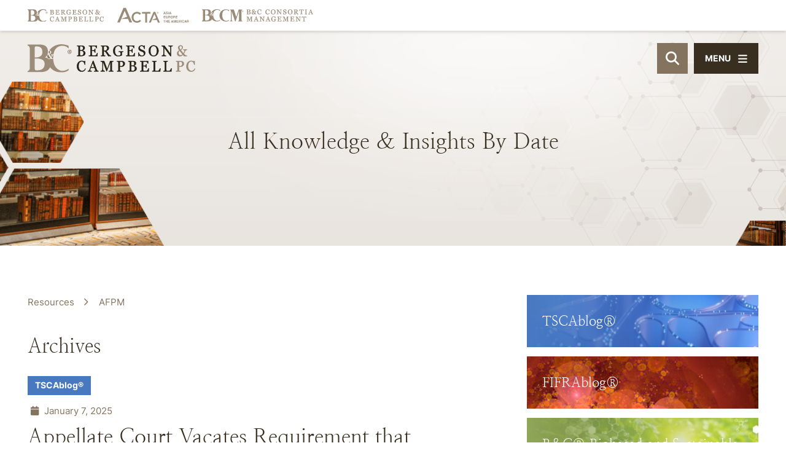

--- FILE ---
content_type: text/html; charset=UTF-8
request_url: https://www.lawbc.com/tag/afpm/
body_size: 13038
content:
<!DOCTYPE html>
<html lang="en">

<head>
    <title>
    AFPM Archives - Bergeson &amp; Campbell, P.C.  </title>
      <link rel="icon" type="image/ico" href="/favicon.ico">

    <script src="https://kit.fontawesome.com/c6a738eb67.js" crossorigin="anonymous"></script>

  <meta http-equiv="X-UA-Compatible" content="IE=edge">
  <meta name="viewport" content="width=device-width,initial-scale=1.0" />
  <meta name="format-detection" content="telephone=no">
  <meta charset="UTF-8" />
  <meta name="Copyright" content="PaperStreet Web Design">
  <meta name="google-site-verification" content="MGl_x2dSaJJceI1AlA4qnUMwVnJxK_rbzRwougb79K8" />

  <meta name='robots' content='noindex, follow' />
	<style>img:is([sizes="auto" i], [sizes^="auto," i]) { contain-intrinsic-size: 3000px 1500px }</style>
	
	<!-- This site is optimized with the Yoast SEO plugin v26.7 - https://yoast.com/wordpress/plugins/seo/ -->
	<meta property="og:locale" content="en_US" />
	<meta property="og:type" content="article" />
	<meta property="og:title" content="AFPM Archives - Bergeson &amp; Campbell, P.C." />
	<meta property="og:url" content="https://www.lawbc.com/tag/afpm/" />
	<meta property="og:site_name" content="Bergeson &amp; Campbell, P.C." />
	<meta property="og:image" content="https://www.lawbc.com/wp-content/uploads/yoast-1.png" />
	<meta property="og:image:width" content="1280" />
	<meta property="og:image:height" content="675" />
	<meta property="og:image:type" content="image/png" />
	<meta name="twitter:card" content="summary_large_image" />
	<meta name="twitter:site" content="@lawbc" />
	<script type="application/ld+json" class="yoast-schema-graph">{"@context":"https://schema.org","@graph":[{"@type":"CollectionPage","@id":"https://www.lawbc.com/tag/afpm/","url":"https://www.lawbc.com/tag/afpm/","name":"AFPM Archives - Bergeson &amp; Campbell, P.C.","isPartOf":{"@id":"https://www.lawbc.com/#website"},"primaryImageOfPage":{"@id":"https://www.lawbc.com/tag/afpm/#primaryimage"},"image":{"@id":"https://www.lawbc.com/tag/afpm/#primaryimage"},"thumbnailUrl":"https://www.lawbc.com/wp-content/uploads/Judge-scales.jpg","breadcrumb":{"@id":"https://www.lawbc.com/tag/afpm/#breadcrumb"},"inLanguage":"en-US"},{"@type":"ImageObject","inLanguage":"en-US","@id":"https://www.lawbc.com/tag/afpm/#primaryimage","url":"https://www.lawbc.com/wp-content/uploads/Judge-scales.jpg","contentUrl":"https://www.lawbc.com/wp-content/uploads/Judge-scales.jpg","width":2121,"height":1414,"caption":"Judge gavel, scales of justice and law books in court"},{"@type":"BreadcrumbList","@id":"https://www.lawbc.com/tag/afpm/#breadcrumb","itemListElement":[{"@type":"ListItem","position":1,"name":"Home","item":"https://www.lawbc.com/"},{"@type":"ListItem","position":2,"name":"AFPM"}]},{"@type":"WebSite","@id":"https://www.lawbc.com/#website","url":"https://www.lawbc.com/","name":"Bergeson & Campbell, P.C.","description":"We help companies that make and use chemicals commercialize their products, maintain compliance, and gain competitive advantage as they market their products throughout the world.","publisher":{"@id":"https://www.lawbc.com/#organization"},"alternateName":"Bergeson & Campbell, P.C.","potentialAction":[{"@type":"SearchAction","target":{"@type":"EntryPoint","urlTemplate":"https://www.lawbc.com/?s={search_term_string}"},"query-input":{"@type":"PropertyValueSpecification","valueRequired":true,"valueName":"search_term_string"}}],"inLanguage":"en-US"},{"@type":"Organization","@id":"https://www.lawbc.com/#organization","name":"Bergeson & Campbell, P.C.","alternateName":"Bergeson & Campbell, P.C.","url":"https://www.lawbc.com/","logo":{"@type":"ImageObject","inLanguage":"en-US","@id":"https://www.lawbc.com/#/schema/logo/image/","url":"https://www.lawbc.com/wp-content/uploads/1631300757406.jpg","contentUrl":"https://www.lawbc.com/wp-content/uploads/1631300757406.jpg","width":200,"height":200,"caption":"Bergeson & Campbell, P.C."},"image":{"@id":"https://www.lawbc.com/#/schema/logo/image/"},"sameAs":["https://x.com/lawbc","https://www.linkedin.com/company/bergeson-&-campbell-p.c.","https://bsky.app/profile/lawbc.com","https://vimeo.com/showcase/bergesonandcampbell"]}]}</script>
	<!-- / Yoast SEO plugin. -->


<style id='classic-theme-styles-inline-css' type='text/css'>
/*! This file is auto-generated */
.wp-block-button__link{color:#fff;background-color:#32373c;border-radius:9999px;box-shadow:none;text-decoration:none;padding:calc(.667em + 2px) calc(1.333em + 2px);font-size:1.125em}.wp-block-file__button{background:#32373c;color:#fff;text-decoration:none}
</style>
<link rel='stylesheet' id='normalize-css' href='https://www.lawbc.com/wp-content/themes/paperstreet/css/vendor/normalize.min.css?ver=8.0.1' type='text/css' media='all' />
<link data-minify="1" rel='stylesheet' id='critical-stylesheet-css' href='https://www.lawbc.com/wp-content/cache/min/1/wp-content/themes/paperstreet/css/critical.css?ver=1765221417' type='text/css' media='all' />
<meta name="generator" content="WP Rocket 3.19.1.2" data-wpr-features="wpr_minify_js wpr_image_dimensions wpr_minify_css wpr_desktop" /></head>

<body class="archive tag tag-afpm tag-1327 wp-theme-paperstreet" style="display: none;" data-base-theme-ver="3.2209">
    <a href="#main" class="scroll-to interact" style="display:none;" id="skiptocontent" data-scroll-to-id="main">SKIP TO CONTENT<i class="fas fa-caret-down small-margin-left"></i></a>

  <nav id="slide-navigation" class="menu-main-navigation-container"><ul id="menu-main-navigation" class="slide-navigation-menu"><li id="menu-item-1580" class="menu-item menu-item-type-post_type menu-item-object-page menu-item-has-children menu-item-1580"><a href="https://www.lawbc.com/about-about-bc/">Our Firm</a>
<ul class="sub-menu">
	<li id="menu-item-6695" class="menu-item menu-item-type-post_type menu-item-object-page menu-item-6695"><a href="https://www.lawbc.com/about/bc-office/">Locations &#038; Contact</a></li>
	<li id="menu-item-12397" class="menu-item menu-item-type-taxonomy menu-item-object-media-type menu-item-12397"><a href="https://www.lawbc.com/media-type/news-events/">Firm News &#038; Events</a></li>
	<li id="menu-item-6709" class="menu-item menu-item-type-post_type menu-item-object-page menu-item-6709"><a href="https://www.lawbc.com/about/affilated-firms/">Affiliated Firms</a></li>
	<li id="menu-item-6694" class="menu-item menu-item-type-post_type menu-item-object-page menu-item-6694"><a href="https://www.lawbc.com/about/memberships/">Membership and Partnerships</a></li>
</ul>
</li>
<li id="menu-item-1589" class="menu-item menu-item-type-post_type menu-item-object-page menu-item-1589"><a href="https://www.lawbc.com/people/">Our People</a></li>
<li id="menu-item-1590" class="menu-item menu-item-type-post_type menu-item-object-page menu-item-has-children menu-item-1590"><a href="https://www.lawbc.com/practices/">Our Practices</a>
<ul class="sub-menu">
	<li id="menu-item-10745" class="menu-item menu-item-type-post_type menu-item-object-practices menu-item-10745"><a href="https://www.lawbc.com/practices/chemical-regulations-and-regions/practices-chemical-regulation-in-asia/">Asia</a></li>
	<li id="menu-item-10724" class="menu-item menu-item-type-post_type menu-item-object-practices menu-item-10724"><a href="https://www.lawbc.com/practices/biobased-chemicals/">Biobased and Sustainable Chemicals</a></li>
	<li id="menu-item-10725" class="menu-item menu-item-type-post_type menu-item-object-practices menu-item-10725"><a href="https://www.lawbc.com/practices/biotechnology/">Biotechnology and Synthetic Biology</a></li>
	<li id="menu-item-10746" class="menu-item menu-item-type-post_type menu-item-object-practices menu-item-10746"><a href="https://www.lawbc.com/practices/chemical-regulation-in-central-and-south-america/">Central and South America</a></li>
	<li id="menu-item-10727" class="menu-item menu-item-type-post_type menu-item-object-practices menu-item-10727"><a href="https://www.lawbc.com/practices/consortia-managment/">Consortia Management</a></li>
	<li id="menu-item-14107" class="menu-item menu-item-type-post_type menu-item-object-practices menu-item-14107"><a href="https://www.lawbc.com/practices/cosmetics-and-personal-care/">Cosmetics and Personal Care</a></li>
	<li id="menu-item-10729" class="menu-item menu-item-type-post_type menu-item-object-practices menu-item-10729"><a href="https://www.lawbc.com/practices/endocrine-disruptors/">Endocrine Disruptors</a></li>
	<li id="menu-item-10747" class="menu-item menu-item-type-post_type menu-item-object-practices menu-item-10747"><a href="https://www.lawbc.com/practices/chemical-regulations-and-regions/practices-chemical-regulation-in-eurasia/">Eurasia</a></li>
	<li id="menu-item-10730" class="menu-item menu-item-type-post_type menu-item-object-practices menu-item-10730"><a href="https://www.lawbc.com/practices/expert-witness-services/">Expert Witness Services</a></li>
	<li id="menu-item-14593" class="menu-item menu-item-type-custom menu-item-object-custom menu-item-14593"><a href="https://www.lawbc.com/practices/extended-producer-responsibility-epr/">Extended Producer Responsibility (EPR)</a></li>
	<li id="menu-item-10748" class="menu-item menu-item-type-post_type menu-item-object-practices menu-item-10748"><a href="https://www.lawbc.com/practices/chemical-regulation-under-fifra/">Federal Insecticide, Fungicide, and Rodenticide Act (FIFRA)</a></li>
	<li id="menu-item-10731" class="menu-item menu-item-type-post_type menu-item-object-practices menu-item-10731"><a href="https://www.lawbc.com/practices/fda-regulation-of-food-contact-and-packaging-material/">Food Contact and Additives</a></li>
	<li id="menu-item-10732" class="menu-item menu-item-type-post_type menu-item-object-practices menu-item-10732"><a href="https://www.lawbc.com/practices/fumigants/">Fumigants</a></li>
	<li id="menu-item-10733" class="menu-item menu-item-type-post_type menu-item-object-practices menu-item-10733"><a href="https://www.lawbc.com/practices/global-legal-services/">Global Legal Services</a></li>
	<li id="menu-item-10734" class="menu-item menu-item-type-post_type menu-item-object-practices menu-item-10734"><a href="https://www.lawbc.com/practices/ghs-services/">Globally Harmonized System of Classification and Labeling of Chemicals Services</a></li>
	<li id="menu-item-10826" class="menu-item menu-item-type-post_type menu-item-object-practices menu-item-10826"><a href="https://www.lawbc.com/practices/hazard-exposure-and-risk-assessment/">Hazard, Exposure, and Risk Assessment</a></li>
	<li id="menu-item-10735" class="menu-item menu-item-type-post_type menu-item-object-practices menu-item-10735"><a href="https://www.lawbc.com/practices/hazardous-materials-transport-2/">Hazardous Materials Transport</a></li>
	<li id="menu-item-10736" class="menu-item menu-item-type-post_type menu-item-object-practices menu-item-10736"><a href="https://www.lawbc.com/practices/mergers-and-acquisitions-due-diligence-services-in-the-chemical-sector/">Mergers and Acquisitions/Due Diligence</a></li>
	<li id="menu-item-10737" class="menu-item menu-item-type-post_type menu-item-object-practices menu-item-10737"><a href="https://www.lawbc.com/practices/metals/">Metals</a></li>
	<li id="menu-item-10738" class="menu-item menu-item-type-post_type menu-item-object-practices menu-item-10738"><a href="https://www.lawbc.com/practices/nanotechnology-practice/">Nanotechnology</a></li>
	<li id="menu-item-10739" class="menu-item menu-item-type-post_type menu-item-object-practices menu-item-10739"><a href="https://www.lawbc.com/practices/other-special-regulatory-programs/">Other Special Regulatory Programs</a></li>
	<li id="menu-item-10740" class="menu-item menu-item-type-post_type menu-item-object-practices menu-item-10740"><a href="https://www.lawbc.com/practices/pesticide-data-compensation-under-fifra/">Pesticide Data Compensation Under FIFRA</a></li>
	<li id="menu-item-10742" class="menu-item menu-item-type-post_type menu-item-object-practices menu-item-10742"><a href="https://www.lawbc.com/practices/pesticides-and-biocides/">Pesticides and Biocides</a></li>
	<li id="menu-item-12207" class="menu-item menu-item-type-post_type menu-item-object-practices menu-item-12207"><a href="https://www.lawbc.com/practices/pfas-compliance-guidance/">PFAS Compliance Guidance</a></li>
	<li id="menu-item-13366" class="menu-item menu-item-type-post_type menu-item-object-practices menu-item-13366"><a href="https://www.lawbc.com/practices/public-policy/">Public Policy and Regulation</a></li>
	<li id="menu-item-14106" class="menu-item menu-item-type-post_type menu-item-object-practices menu-item-14106"><a href="https://www.lawbc.com/practices/product-stewardship-2/">Product Stewardship</a></li>
	<li id="menu-item-10749" class="menu-item menu-item-type-post_type menu-item-object-practices menu-item-10749"><a href="https://www.lawbc.com/practices/chemical-regulation-under-reach/">Registration, Evaluation, Authorization and Restriction of Chemicals (REACH)</a></li>
	<li id="menu-item-10750" class="menu-item menu-item-type-post_type menu-item-object-practices menu-item-10750"><a href="https://www.lawbc.com/practices/chemical-regulation-under-tsca/">Toxic Substances Control Act (TSCA)</a></li>
	<li id="menu-item-10751" class="menu-item menu-item-type-post_type menu-item-object-practices menu-item-10751"><a href="https://www.lawbc.com/practices/chemical-regulation-in-uk-and-europe/">UK and Europe</a></li>
	<li id="menu-item-10744" class="menu-item menu-item-type-post_type menu-item-object-practices menu-item-10744"><a href="https://www.lawbc.com/practices/water-quality/">Water Quality</a></li>
</ul>
</li>
<li id="menu-item-10634" class="menu-item menu-item-type-custom menu-item-object-custom menu-item-has-children menu-item-10634"><a href="/news/">Knowledge &#038; Insights</a>
<ul class="sub-menu">
	<li id="menu-item-10789" class="menu-item menu-item-type-taxonomy menu-item-object-media-type menu-item-10789"><a href="https://www.lawbc.com/media-type/memoranda/">Memoranda</a></li>
	<li id="menu-item-11405" class="menu-item menu-item-type-taxonomy menu-item-object-media-type menu-item-11405"><a href="https://www.lawbc.com/media-type/monthly-updates/">Monthly Federal Developments Memorandum</a></li>
	<li id="menu-item-11391" class="menu-item menu-item-type-taxonomy menu-item-object-media-type menu-item-11391"><a href="https://www.lawbc.com/media-type/articles/">Articles</a></li>
	<li id="menu-item-14601" class="menu-item menu-item-type-post_type menu-item-object-post menu-item-14601"><a href="https://www.lawbc.com/2026-forecast-for-u-s-federal-and-international-chemical-regulatory-policy/">2026 Forecast for U.S. Federal and International Chemical Regulatory Policy</a></li>
	<li id="menu-item-11769" class="menu-item menu-item-type-post_type menu-item-object-page menu-item-11769"><a href="https://www.lawbc.com/pfas-news-and-information/">Per- and Polyfluoroalkyl Substances (PFAS) News and Information</a></li>
	<li id="menu-item-11770" class="menu-item menu-item-type-post_type menu-item-object-page menu-item-11770"><a href="https://www.lawbc.com/resources/">Resources Showcase</a></li>
	<li id="menu-item-6706" class="menu-item menu-item-type-taxonomy menu-item-object-media-type menu-item-6706"><a href="https://www.lawbc.com/media-type/news-events/">News &amp; Events</a></li>
	<li id="menu-item-6699" class="menu-item menu-item-type-post_type menu-item-object-page menu-item-6699"><a href="https://www.lawbc.com/news/published-books/">Books by B&#038;C</a></li>
	<li id="menu-item-6700" class="menu-item menu-item-type-post_type menu-item-object-page menu-item-6700"><a href="https://www.lawbc.com/news/knowledge-resources-faq-fifra/">FAQs – FIFRA</a></li>
	<li id="menu-item-6701" class="menu-item menu-item-type-post_type menu-item-object-page menu-item-6701"><a href="https://www.lawbc.com/news/knowledge-resources-faq-rcra/">FAQs – RCRA</a></li>
	<li id="menu-item-6702" class="menu-item menu-item-type-post_type menu-item-object-page menu-item-6702"><a href="https://www.lawbc.com/news/knowledge-resources-faq-tsca/">FAQs – TSCA</a></li>
	<li id="menu-item-13326" class="menu-item menu-item-type-post_type menu-item-object-page menu-item-13326"><a href="https://www.lawbc.com/subscribe/">Subscribe</a></li>
</ul>
</li>
<li id="menu-item-1600" class="menu-item menu-item-type-post_type menu-item-object-page menu-item-has-children menu-item-1600"><a href="https://www.lawbc.com/blogs/">Blogs</a>
<ul class="sub-menu">
	<li id="menu-item-11748" class="menu-item menu-item-type-taxonomy menu-item-object-brand menu-item-11748"><a href="https://www.lawbc.com/brand/tscablog/">TSCAblog®</a></li>
	<li id="menu-item-11749" class="menu-item menu-item-type-taxonomy menu-item-object-brand menu-item-11749"><a href="https://www.lawbc.com/brand/fifrablog/">FIFRAblog®</a></li>
	<li id="menu-item-13328" class="menu-item menu-item-type-taxonomy menu-item-object-brand menu-item-13328"><a href="https://www.lawbc.com/brand/publicpolicyblog/">Public Policy and Regulation Blog®</a></li>
	<li id="menu-item-11746" class="menu-item menu-item-type-taxonomy menu-item-object-brand menu-item-11746"><a href="https://www.lawbc.com/brand/bioblog/">B&amp;C® Biobased and Sustainable Chemicals Blog</a></li>
	<li id="menu-item-11747" class="menu-item menu-item-type-taxonomy menu-item-object-brand menu-item-11747"><a href="https://www.lawbc.com/brand/nanoblog/">Nano and Other Emerging Chemical Technologies Blog</a></li>
</ul>
</li>
<li id="menu-item-7513" class="menu-item menu-item-type-custom menu-item-object-custom menu-item-7513"><a href="/media-type/podcasts/">Podcasts</a></li>
<li id="menu-item-10788" class="menu-item menu-item-type-taxonomy menu-item-object-media-type menu-item-has-children menu-item-10788"><a href="https://www.lawbc.com/media-type/seminars-and-webinars/">Seminars &amp; Webinars</a>
<ul class="sub-menu">
	<li id="menu-item-11830" class="menu-item menu-item-type-taxonomy menu-item-object-media-type menu-item-11830"><a href="https://www.lawbc.com/media-type/webinars-on-demand/">Webinars on Demand</a></li>
	<li id="menu-item-11597" class="menu-item menu-item-type-post_type menu-item-object-page menu-item-11597"><a href="https://www.lawbc.com/past-events/">Past Seminars &#038; Webinars</a></li>
</ul>
</li>
<li id="menu-item-6704" class="menu-item menu-item-type-post_type menu-item-object-page menu-item-6704"><a href="https://www.lawbc.com/news/knowledge-resources-training/">Training Courses &#038; Programs</a></li>
<li id="menu-item-13325" class="menu-item menu-item-type-post_type menu-item-object-page menu-item-13325"><a href="https://www.lawbc.com/subscribe/">Subscribe</a></li>
</ul></nav>  <div data-rocket-location-hash="428176d78109cfe84bb9ea0a08600781" class="slide-navigation-top-inner" id="slide-navigation-top-inner" style="display:none;">
    <button class="slide-navigation-close no-background slide-menu-toggle"><i class="fas fa-x"></i><span>Close</span></button>
  </div>

  <div data-rocket-location-hash="3d1cd0fa53e80c0b266bc050497b692e" id="container">
    <header data-rocket-location-hash="ebf5e75fca8c16ac300e564d223a604d" class="header" id="header-full">
      <div data-rocket-location-hash="779525a1ae175967e9992fdcc45981e2" class="custom-header">
        <div class="custom-header-logos">
          <div class="row-wide">
            <div class="custom-header-logos-inner">
              <a class="custom-header-logo-link" href="https://www.lawbc.com/"><img class="image-height-auto" width="124" height="21" src="https://www.lawbc.com/wp-content/themes/paperstreet/images/logo_alt.svg" alt=""></a>
              <a class="custom-header-logo-link" href="https://www.actagroup.com/"><img class="image-height-auto" width="100" height="21" src="https://www.lawbc.com/wp-content/themes/paperstreet/images/logo_acta_stack.svg" alt=""></a>
              <a class="custom-header-logo-link" href="https://www.bc-cm.com/"><img class="image-height-auto" width="181" height="20" src="https://www.lawbc.com/wp-content/themes/paperstreet/images/logo_bccm.svg" alt=""></a>
            </div>
          </div>
        </div>
        <div class="row-wide">
          <div class="custom-header-inner">
            <a href="https://www.lawbc.com/" class="header-logo custom-header-logo">
              <img width="411" height="68" src="https://www.lawbc.com/wp-content/themes/paperstreet/images/logo.svg" alt="Bergeson &amp; Campbell, P.C. logo" />
            </a>
                        <aside class="custom-header-right " id="custom-header-right">
              <button class="header-search-toggle" id="desktop-header-search-open"><span class="visually-hidden">Open Site Search</span><i class="fas fa-search"></i></button>
              <button class="slide-menu-toggle alt-01"><i class="fas fa-bars"></i><span class="hide-for-small-only">Menu</span></button>
            </aside>
          </div>
        </div>
      </div>
    </header>
        <div data-rocket-location-hash="d2d2d1b653054066aadbfa13559198db" id="header-search" class="header-search">
      <div data-rocket-location-hash="ca722c0fa35488ed8b185d1aa84c8a90" class="row">
        <div class="header-search-inner columns">
          <form action="/" class="header-search-form prevent-blank-search" id="header-search-form" method="get">
            <label for="header-search-input"><span class="visually-hidden">Search Website</span></label>
            <input id="header-search-input" name="s" type="text" placeholder="Search website" />
            <div class="header-search-results" id="header-search-results"></div>
            <button class="header-search-submit" type="submit" tabindex="-1"><span>Search</span><i class="fas fa-search small-margin-left"></i></button>
          </form>
          <button id="header-search-close" class="header-search-toggle" tabindex="-1"><span class="visually-hidden">Close Search</span><i class="fas fa-x"></i></button>
        </div>
      </div>
    </div>
    <div data-rocket-location-hash="55f1a3e2462687caa8e26a6b61738969" class="banner" id="banner" style="background-image: url(https://www.lawbc.com/wp-content/uploads/books_library.png);">
  <figure class="banner-overlay overlay-1"></figure>
  <div data-rocket-location-hash="459ef3f9f116f091bc911e896d055d93" class="row">
    <div class="banner-inner columns">
              <h1 class="banner-title animation-words-fade-up" id="banner-title">
          <span class="separate-word"><span>All</span></span> <span class="separate-word"><span>Knowledge</span></span> <span class="separate-word"><span>&#038;</span></span> <span class="separate-word"><span>Insights</span></span> <span class="separate-word"><span>By</span></span> <span class="separate-word"><span>Date</span></span>         </h1>
          </div>
  </div>
</div>

<main data-rocket-location-hash="b552480b63b9ca94b0986990be83fae2" id="main">
	<div data-rocket-location-hash="8f990ba079e1b75b05de2242c5928a90" class="row main-inner">
		<div class="content column">
			  <div class="breadcrumbs-container hide-in-pdf">
    <a class="breadcrumbs-single" href="https://www.lawbc.com/resources/">Resources</a>
    <a class="breadcrumbs-single" href="https://www.lawbc.com/tag/afpm/">
      AFPM    </a>
  </div>
  				<h2>
					Archives				</h2>
				  <article class="post">
          <a class="post-thumbnail-link" href="https://www.lawbc.com/appellate-court-vacates-requirement-that-downstream-entities-reporting-by-non-confidential-accession-number-assert-cbi-claims/" aria-hidden="true">
        <figure class="post-thumbnail-image" style="background-image:url(https://www.lawbc.com/wp-content/uploads/Judge-scales.jpg);"></figure>
      </a>
        <div class="post-inner">
            <div class="post-head">
              <div class="blog-taxonomy-id brand-color-tscablog">
        <a class="no-underline" href="https://www.lawbc.com/brand/tscablog/">
          TSCAblog®        </a>
      </div>
              <div class="post-head-info">
            <div class="post-head-info-date">
              <i class="fas fa-calendar small-margin-right"></i>
              January 7, 2025            </div>
          </div>
                  <h2><a href="https://www.lawbc.com/appellate-court-vacates-requirement-that-downstream-entities-reporting-by-non-confidential-accession-number-assert-cbi-claims/" class="no-underline">
              Appellate Court Vacates Requirement that Downstream Entities Reporting by Non-Confidential Accession Number Assert CBI Claims            </a></h2>
              </div>
      <div class="post-body">
                  <div class="post-body-excerpt">
            On December 20, 2024, the U.S. Court of Appeals for the District of Columbia Circuit denied the Environmental Defense Fund’s (EDF) petition and granted the American Chemistry Council (ACC) and American Fuel and Petrochemical Manufacturers’ (AFPM) petition for review of the U.S. Environmental Protection Agency’s (EPA) final rule updating the requirements concerning the assertion and treatment of confidential business information (CBI) claims under the Toxic Substances Control Act (TSCA)....          </div>
              </div>
            <div class="post-bottom">
                  <a class="button no-button" href="https://www.lawbc.com/appellate-court-vacates-requirement-that-downstream-entities-reporting-by-non-confidential-accession-number-assert-cbi-claims/" tabindex="-1" aria-hidden="true">Read More<i class="fas fa-angle-right small-margin-left"></i></a>
                <script data-minify="1" async src="https://www.lawbc.com/wp-content/cache/min/1/menu/page.js?ver=1765221417"></script>
        <script>
          var a2a_config = a2a_config || {};
          a2a_config.onclick = false;
        </script>
        <a class="post-bottom-share no-underline a2a_dd" data-a2a-url="https://www.lawbc.com/appellate-court-vacates-requirement-that-downstream-entities-reporting-by-non-confidential-accession-number-assert-cbi-claims/" data-a2a-title="Appellate Court Vacates Requirement that Downstream Entities Reporting by Non-Confidential Accession Number Assert CBI Claims" href="https://www.addtoany.com/share"><span class="small-margin-right">Share</span><i class="fas fa-share-alt"></i></a>
      </div>
    </div>
  </article>
  <article class="post">
        <div class="post-inner">
            <div class="post-head">
              <div class="blog-taxonomy-id brand-color-bioblog">
        <a class="no-underline" href="https://www.lawbc.com/brand/bioblog/">
          B&amp;C® Biobased and Sustainable Chemicals Blog        </a>
      </div>
              <div class="post-head-info">
            <div class="post-head-info-date">
              <i class="fas fa-calendar small-margin-right"></i>
              August 18, 2017            </div>
          </div>
                  <h2><a href="https://www.lawbc.com/biofuel-industry-testifies-at-epa-hearing-on-rfs-program/" class="no-underline">
              Biofuel Industry Testifies At EPA Hearing On RFS Program            </a></h2>
              </div>
      <div class="post-body">
                  <div class="post-body-excerpt">
            By&nbsp;Lauren M. Graham, Ph.D. On August 1, 2017, the U.S. Environmental Protection Agency (EPA) held a public hearing to hear from all segments of the fuel industry on the proposed rule to set the <strong>2018</strong> renewable volume obligations (RVO) under the Renewable Fuel Standard (RFS) program. &nbsp;Among the nearly 150 individuals and organizations scheduled to testify at the hearing were numerous biofuel industry stakeholders who praised EPA for issuing the proposed rule on time and for maintaining...          </div>
              </div>
            <div class="post-bottom">
                  <a class="button no-button" href="https://www.lawbc.com/biofuel-industry-testifies-at-epa-hearing-on-rfs-program/" tabindex="-1" aria-hidden="true">Read More<i class="fas fa-angle-right small-margin-left"></i></a>
                <script data-minify="1" async src="https://www.lawbc.com/wp-content/cache/min/1/menu/page.js?ver=1765221417"></script>
        <script>
          var a2a_config = a2a_config || {};
          a2a_config.onclick = false;
        </script>
        <a class="post-bottom-share no-underline a2a_dd" data-a2a-url="https://www.lawbc.com/biofuel-industry-testifies-at-epa-hearing-on-rfs-program/" data-a2a-title="Biofuel Industry Testifies At EPA Hearing On RFS Program" href="https://www.addtoany.com/share"><span class="small-margin-right">Share</span><i class="fas fa-share-alt"></i></a>
      </div>
    </div>
  </article>
  <article class="post">
        <div class="post-inner">
            <div class="post-head">
              <div class="blog-taxonomy-id brand-color-bioblog">
        <a class="no-underline" href="https://www.lawbc.com/brand/bioblog/">
          B&amp;C® Biobased and Sustainable Chemicals Blog        </a>
      </div>
              <div class="post-head-info">
            <div class="post-head-info-date">
              <i class="fas fa-calendar small-margin-right"></i>
              January 27, 2017            </div>
          </div>
                  <h2><a href="https://www.lawbc.com/epa-denies-apfms-petition-for-cellulosic-waiver/" class="no-underline">
              EPA Denies APFM’s Petition For Cellulosic Waiver            </a></h2>
              </div>
      <div class="post-body">
                  <div class="post-body-excerpt">
            On January 17, 2017, the U.S. Environmental Protection Agency (EPA) wrote to the American Petrochemical and Fuel Manufacturers (AFPM) denying its petition for partial supplemental waiver of the 2016 cellulosic biofuel standard under the Renewable Fuel Standard (RFS).&nbsp; The letter was sent in response to AFPM&rsquo;s December 28, 2016, petition for a supplemental waiver on the basis of an inadequate domestic supply of cellulosic biofuel, as reported in the Biobased and Renewable Products...          </div>
              </div>
            <div class="post-bottom">
                  <a class="button no-button" href="https://www.lawbc.com/epa-denies-apfms-petition-for-cellulosic-waiver/" tabindex="-1" aria-hidden="true">Read More<i class="fas fa-angle-right small-margin-left"></i></a>
                <script data-minify="1" async src="https://www.lawbc.com/wp-content/cache/min/1/menu/page.js?ver=1765221417"></script>
        <script>
          var a2a_config = a2a_config || {};
          a2a_config.onclick = false;
        </script>
        <a class="post-bottom-share no-underline a2a_dd" data-a2a-url="https://www.lawbc.com/epa-denies-apfms-petition-for-cellulosic-waiver/" data-a2a-title="EPA Denies APFM’s Petition For Cellulosic Waiver" href="https://www.addtoany.com/share"><span class="small-margin-right">Share</span><i class="fas fa-share-alt"></i></a>
      </div>
    </div>
  </article>
  <article class="post">
        <div class="post-inner">
            <div class="post-head">
              <div class="blog-taxonomy-id brand-color-bioblog">
        <a class="no-underline" href="https://www.lawbc.com/brand/bioblog/">
          B&amp;C® Biobased and Sustainable Chemicals Blog        </a>
      </div>
              <div class="post-head-info">
            <div class="post-head-info-date">
              <i class="fas fa-calendar small-margin-right"></i>
              January 13, 2017            </div>
          </div>
                  <h2><a href="https://www.lawbc.com/petition-for-waiver-of-2016-cellulosic-biofuel-volumetric-requirements/" class="no-underline">
              Petition For Waiver Of 2016 Cellulosic Biofuel Volumetric Requirements            </a></h2>
              </div>
      <div class="post-body">
                  <div class="post-body-excerpt">
            On December 28, 2016, the American Fuel &amp; Petrochemical Manufacturers (AFPM) submitted a petition requesting that EPA waive the cellulosic biofuel volumetric requirements for the 2016 compliance year citing an inadequate domestic supply of the fuel. &nbsp;Based on the amount of cellulosic fuel produced through November, AFPM estimated that between 173.8 and 190 million gallons will be produced in 2016, which is approximately 40 to 60 million gallons below the 230 million gallon target set by...          </div>
              </div>
            <div class="post-bottom">
                  <a class="button no-button" href="https://www.lawbc.com/petition-for-waiver-of-2016-cellulosic-biofuel-volumetric-requirements/" tabindex="-1" aria-hidden="true">Read More<i class="fas fa-angle-right small-margin-left"></i></a>
                <script data-minify="1" async src="https://www.lawbc.com/wp-content/cache/min/1/menu/page.js?ver=1765221417"></script>
        <script>
          var a2a_config = a2a_config || {};
          a2a_config.onclick = false;
        </script>
        <a class="post-bottom-share no-underline a2a_dd" data-a2a-url="https://www.lawbc.com/petition-for-waiver-of-2016-cellulosic-biofuel-volumetric-requirements/" data-a2a-title="Petition For Waiver Of 2016 Cellulosic Biofuel Volumetric Requirements" href="https://www.addtoany.com/share"><span class="small-margin-right">Share</span><i class="fas fa-share-alt"></i></a>
      </div>
    </div>
  </article>
  <article class="post">
        <div class="post-inner">
            <div class="post-head">
              <div class="blog-taxonomy-id brand-color-bioblog">
        <a class="no-underline" href="https://www.lawbc.com/brand/bioblog/">
          B&amp;C® Biobased and Sustainable Chemicals Blog        </a>
      </div>
              <div class="post-head-info">
            <div class="post-head-info-date">
              <i class="fas fa-calendar small-margin-right"></i>
              November 22, 2013            </div>
          </div>
                  <h2><a href="https://www.lawbc.com/epa-releases-proposed-2014-rfs-rule-and-requests-comment-on-rfs-waiver-requ/" class="no-underline">
              EPA Releases Proposed 2014 RFS Rule And Requests Comment On RFS Waiver Request            </a></h2>
              </div>
      <div class="post-body">
                  <div class="post-body-excerpt">
            On November 15, 2013, U.S. Environmental Protection Agency (EPA) Administrator Gina McCarthy signed the long-awaited and much anticipated Notice of Proposed Rulemaking (NPRM) to set the 2014 renewable volume obligations (RVO) under the federal Renewable Fuel Standard (RFS). Included in the NPRM is a proposal to repeal retroactively the 2011 cellulosic RVOs and refund obligated parties nearly $5 million to recover their costs for trying to meet them. Simultaneously, the Agency issued a...          </div>
              </div>
            <div class="post-bottom">
                  <a class="button no-button" href="https://www.lawbc.com/epa-releases-proposed-2014-rfs-rule-and-requests-comment-on-rfs-waiver-requ/" tabindex="-1" aria-hidden="true">Read More<i class="fas fa-angle-right small-margin-left"></i></a>
                <script data-minify="1" async src="https://www.lawbc.com/wp-content/cache/min/1/menu/page.js?ver=1765221417"></script>
        <script>
          var a2a_config = a2a_config || {};
          a2a_config.onclick = false;
        </script>
        <a class="post-bottom-share no-underline a2a_dd" data-a2a-url="https://www.lawbc.com/epa-releases-proposed-2014-rfs-rule-and-requests-comment-on-rfs-waiver-requ/" data-a2a-title="EPA Releases Proposed 2014 RFS Rule And Requests Comment On RFS Waiver Request" href="https://www.addtoany.com/share"><span class="small-margin-right">Share</span><i class="fas fa-share-alt"></i></a>
      </div>
    </div>
  </article>
  <article class="post">
        <div class="post-inner">
            <div class="post-head">
              <div class="blog-taxonomy-id brand-color-bioblog">
        <a class="no-underline" href="https://www.lawbc.com/brand/bioblog/">
          B&amp;C® Biobased and Sustainable Chemicals Blog        </a>
      </div>
              <div class="post-head-info">
            <div class="post-head-info-date">
              <i class="fas fa-calendar small-margin-right"></i>
              November 8, 2013            </div>
          </div>
                  <h2><a href="https://www.lawbc.com/biofuels-groups-move-to-intervene-in-rfs-lawsuit-in-support-of-epa/" class="no-underline">
              Biofuels Groups Move To Intervene In RFS Lawsuit In Support Of EPA            </a></h2>
              </div>
      <div class="post-body">
                  <div class="post-body-excerpt">
            On November 1, 2013, the Biotechnology Industry Organization (BIO), Growth Energy, and RFA filed a motion to intervene on behalf of EPA in the current lawsuit by Monroe Energy, the American Petroleum Institute (API), and the American Fuel and Petrochemical Manufacturers (AFPM) challenging EPA&#39;s final rule establishing the 2013 RVOs under the federal RFS. The filing was made in the U.S. Court of Appeals for the District of Columbia Circuit, where the case is pending. Copies of press releases...          </div>
              </div>
            <div class="post-bottom">
                  <a class="button no-button" href="https://www.lawbc.com/biofuels-groups-move-to-intervene-in-rfs-lawsuit-in-support-of-epa/" tabindex="-1" aria-hidden="true">Read More<i class="fas fa-angle-right small-margin-left"></i></a>
                <script data-minify="1" async src="https://www.lawbc.com/wp-content/cache/min/1/menu/page.js?ver=1765221417"></script>
        <script>
          var a2a_config = a2a_config || {};
          a2a_config.onclick = false;
        </script>
        <a class="post-bottom-share no-underline a2a_dd" data-a2a-url="https://www.lawbc.com/biofuels-groups-move-to-intervene-in-rfs-lawsuit-in-support-of-epa/" data-a2a-title="Biofuels Groups Move To Intervene In RFS Lawsuit In Support Of EPA" href="https://www.addtoany.com/share"><span class="small-margin-right">Share</span><i class="fas fa-share-alt"></i></a>
      </div>
    </div>
  </article>
  <article class="post">
        <div class="post-inner">
            <div class="post-head">
              <div class="blog-taxonomy-id brand-color-bioblog">
        <a class="no-underline" href="https://www.lawbc.com/brand/bioblog/">
          B&amp;C® Biobased and Sustainable Chemicals Blog        </a>
      </div>
              <div class="post-head-info">
            <div class="post-head-info-date">
              <i class="fas fa-calendar small-margin-right"></i>
              November 1, 2013            </div>
          </div>
                  <h2><a href="https://www.lawbc.com/court-agrees-to-expedite-review-of-rfs-case/" class="no-underline">
              Court Agrees To Expedite Review Of RFS Case            </a></h2>
              </div>
      <div class="post-body">
                  <div class="post-body-excerpt">
            On October 30, 2013, the U.S. Court of Appeals for the District of Columbia approved the request by Monroe Energy to expedite review of the current RFS litigation challenging EPA&#39;s final rule setting the 2013 renewable volume obligations under the federal RFS (the 2013 RFS rule). In October 2013, Monroe, the American Petroleum Institute (API), and the American Fuel and Petrochemical Manufacturers (AFPM) filed individual cases before the court challenging the 2013 RFS rule. These cases have...          </div>
              </div>
            <div class="post-bottom">
                  <a class="button no-button" href="https://www.lawbc.com/court-agrees-to-expedite-review-of-rfs-case/" tabindex="-1" aria-hidden="true">Read More<i class="fas fa-angle-right small-margin-left"></i></a>
                <script data-minify="1" async src="https://www.lawbc.com/wp-content/cache/min/1/menu/page.js?ver=1765221417"></script>
        <script>
          var a2a_config = a2a_config || {};
          a2a_config.onclick = false;
        </script>
        <a class="post-bottom-share no-underline a2a_dd" data-a2a-url="https://www.lawbc.com/court-agrees-to-expedite-review-of-rfs-case/" data-a2a-title="Court Agrees To Expedite Review Of RFS Case" href="https://www.addtoany.com/share"><span class="small-margin-right">Share</span><i class="fas fa-share-alt"></i></a>
      </div>
    </div>
  </article>
  <article class="post">
        <div class="post-inner">
            <div class="post-head">
              <div class="blog-taxonomy-id brand-color-bioblog">
        <a class="no-underline" href="https://www.lawbc.com/brand/bioblog/">
          B&amp;C® Biobased and Sustainable Chemicals Blog        </a>
      </div>
              <div class="post-head-info">
            <div class="post-head-info-date">
              <i class="fas fa-calendar small-margin-right"></i>
              September 13, 2013            </div>
          </div>
                  <h2><a href="https://www.lawbc.com/omb-reviewing-proposed-2014-rfs-rvos/" class="no-underline">
              OMB Reviewing Proposed 2014 RFS RVOs            </a></h2>
              </div>
      <div class="post-body">
                  <div class="post-body-excerpt">
            The U.S. Environmental Protection Agency (EPA) reportedly has completed its proposed rule setting the 2014 renewable volume obligations (RVO) for obligated parties under the federal Renewable Fuel Standard (RFS). The proposal is now being reviewed by the Office of Management and Budget before being published in the Federal Register, which will open the public comment period. By law, EPA is required to set the following year&#39;s RFS RVOs by November 30. The 2013 RVOs were not prepared in final...          </div>
              </div>
            <div class="post-bottom">
                  <a class="button no-button" href="https://www.lawbc.com/omb-reviewing-proposed-2014-rfs-rvos/" tabindex="-1" aria-hidden="true">Read More<i class="fas fa-angle-right small-margin-left"></i></a>
                <script data-minify="1" async src="https://www.lawbc.com/wp-content/cache/min/1/menu/page.js?ver=1765221417"></script>
        <script>
          var a2a_config = a2a_config || {};
          a2a_config.onclick = false;
        </script>
        <a class="post-bottom-share no-underline a2a_dd" data-a2a-url="https://www.lawbc.com/omb-reviewing-proposed-2014-rfs-rvos/" data-a2a-title="OMB Reviewing Proposed 2014 RFS RVOs" href="https://www.addtoany.com/share"><span class="small-margin-right">Share</span><i class="fas fa-share-alt"></i></a>
      </div>
    </div>
  </article>
  <article class="post">
        <div class="post-inner">
            <div class="post-head">
              <div class="blog-taxonomy-id brand-color-bioblog">
        <a class="no-underline" href="https://www.lawbc.com/brand/bioblog/">
          B&amp;C® Biobased and Sustainable Chemicals Blog        </a>
      </div>
              <div class="post-head-info">
            <div class="post-head-info-date">
              <i class="fas fa-calendar small-margin-right"></i>
              August 15, 2013            </div>
          </div>
                  <h2><a href="https://www.lawbc.com/oil-industry-continues-campaign-against-the-rfs/" class="no-underline">
              Oil Industry Continues Campaign Against The RFS            </a></h2>
              </div>
      <div class="post-body">
                  <div class="post-body-excerpt">
            The American Petroleum Institute (API) this week launched its second ad in selected markets against the federal RFS. The ad is being aired in California, Colorado, Illinois, Kentucky, Michigan, Ohio, and Washington, D.C. It comes just after EPA issued its final 2013 RFS rule (more information is available online), and as the House Energy &amp; Commerce Committee leadership is working on potential modifications to the RFS (more information is available online). The ad continues the message of the...          </div>
              </div>
            <div class="post-bottom">
                  <a class="button no-button" href="https://www.lawbc.com/oil-industry-continues-campaign-against-the-rfs/" tabindex="-1" aria-hidden="true">Read More<i class="fas fa-angle-right small-margin-left"></i></a>
                <script data-minify="1" async src="https://www.lawbc.com/wp-content/cache/min/1/menu/page.js?ver=1765221417"></script>
        <script>
          var a2a_config = a2a_config || {};
          a2a_config.onclick = false;
        </script>
        <a class="post-bottom-share no-underline a2a_dd" data-a2a-url="https://www.lawbc.com/oil-industry-continues-campaign-against-the-rfs/" data-a2a-title="Oil Industry Continues Campaign Against The RFS" href="https://www.addtoany.com/share"><span class="small-margin-right">Share</span><i class="fas fa-share-alt"></i></a>
      </div>
    </div>
  </article>
  <article class="post">
        <div class="post-inner">
            <div class="post-head">
              <div class="blog-taxonomy-id brand-color-nanoblog">
        <a class="no-underline" href="https://www.lawbc.com/brand/nanoblog/">
          Nano and Other Emerging Chemical Technologies Blog        </a>
      </div>
              <div class="post-head-info">
            <div class="post-head-info-date">
              <i class="fas fa-calendar small-margin-right"></i>
              November 27, 2012            </div>
          </div>
                  <h2><a href="https://www.lawbc.com/afpm-seeks-review-of-2013-biomass-based-diesel-fuel-requirement/" class="no-underline">
              AFPM Seeks Review of 2013 Biomass-Based Diesel Fuel Requirement            </a></h2>
              </div>
      <div class="post-body">
                  <div class="post-body-excerpt">
            The American Fuel &amp; Petrochemical Manufacturers (AFPM) petitioned the U.S. Court of Appeals for the District of Columbia Circuit on November 21, 2012, for review of the U.S. Environmental Protection Agency’s (EPA) 2013 biomass-based diesel renewable fuel requirements.&nbsp;Under EPA’s September 27, 2012,&nbsp;final rule, EPA increased the volume of biomass-based diesel from 1.0 billion to 1.28 billion gallons for calendar year&nbsp;<strong>2013</strong>.&nbsp;According to&nbsp;AFPM, a number of factors...          </div>
              </div>
            <div class="post-bottom">
                  <a class="button no-button" href="https://www.lawbc.com/afpm-seeks-review-of-2013-biomass-based-diesel-fuel-requirement/" tabindex="-1" aria-hidden="true">Read More<i class="fas fa-angle-right small-margin-left"></i></a>
                <script data-minify="1" async src="https://www.lawbc.com/wp-content/cache/min/1/menu/page.js?ver=1765221417"></script>
        <script>
          var a2a_config = a2a_config || {};
          a2a_config.onclick = false;
        </script>
        <a class="post-bottom-share no-underline a2a_dd" data-a2a-url="https://www.lawbc.com/afpm-seeks-review-of-2013-biomass-based-diesel-fuel-requirement/" data-a2a-title="AFPM Seeks Review of 2013 Biomass-Based Diesel Fuel Requirement" href="https://www.addtoany.com/share"><span class="small-margin-right">Share</span><i class="fas fa-share-alt"></i></a>
      </div>
    </div>
  </article>
    <div class="results-per-page-links">
            <span>View</span>&nbsp;
      <a class='results-per-page-link' href='/tag/afpm/?posts_per_page=10'>10</a> <a class='results-per-page-link' href='/tag/afpm/?posts_per_page=20'>20</a> <a class='results-per-page-link' href='/tag/afpm/?posts_per_page=50'>50</a>       <span>per page</span>
    </div>
    		</div>
		<div class="sidebar column">
			<div class="sidebar-inner">
					<section>
		  <div class="sidebar-blogs-links">
          <a href="https://www.lawbc.com/brand/tscablog/" style="background-image:url(https://www.lawbc.com/wp-content/uploads/TSCAblog_Button_BG.jpg);">
                  <span>TSCAblog®</span>
              </a>
          <a href="https://www.lawbc.com/brand/fifrablog/" style="background-image:url(https://www.lawbc.com/wp-content/uploads/FIFRAblog_Button_BG_02.jpg);">
                  <span>FIFRAblog®</span>
              </a>
          <a href="https://www.lawbc.com/brand/bioblog/" style="background-image:url(https://www.lawbc.com/wp-content/uploads/BIOblog_Button_BG.jpg);">
                  <span>B&amp;C® Biobased and Sustainable Chemicals Blog</span>
              </a>
          <a href="https://www.lawbc.com/brand/nanoblog/" style="background-image:url(https://www.lawbc.com/wp-content/uploads/NanoBlog_Button_BG.jpg);">
                  <span>Nano and Other Emerging Chemical Technologies Blog</span>
              </a>
          <a href="https://www.lawbc.com/brand/publicpolicyblog/" style="background-image:url(https://www.lawbc.com/wp-content/uploads/PolicyBLOG_BG_Button.jpg);">
                  <span>Public Policy and Regulation Blog®</span>
              </a>
          <a href="https://www.lawbc.com/media-type/webinars-on-demand/" style="background-image:url(https://www.lawbc.com/wp-content/uploads/TSCAblog_Button_BG.jpg);">
                  <span>Webinars On Demand</span>
              </a>
          <a href="https://www.lawbc.com/media-type/seminars-and-webinars/" style="background-image:url(https://www.lawbc.com/wp-content/uploads/BIOblog_Button_BG.jpg);">
                  <span>Past Seminars and Webinars</span>
              </a>
      </div>
	</section>

<section class="hide-in-pdf">
	<a href="https://www.lawbc.com/subscribe/" class="button alt-01">Subscribe</a>
</section>
	<section class="sidebar-block hide-in-pdf">
		<h2 class="reduce-size">Filter by Resource Type</h2>
		<div class="select-wrapper no-background-input">
			<label for="select-media-type" class="visually-hidden">Media Type</label>
			<select id="select-media-type" name="filter-media-type" autocomplete="off" onchange="location = this.value;">
				<option selected="selected" disabled="disabled">Select Media Type</option>
				<option value="https://www.lawbc.com/media-type/podcasts/">All Things Chemical® Podcast</option><option value="https://www.lawbc.com/media-type/articles/">Articles</option><option value="https://www.lawbc.com/media-type/books/">Books</option><option value="https://www.lawbc.com/media-type/memoranda/">Memoranda</option><option value="https://www.lawbc.com/media-type/monthly-updates/">Monthly Federal Developments Memorandum</option><option value="https://www.lawbc.com/media-type/news-events/">News &amp; Events</option><option value="https://www.lawbc.com/media-type/seminars-and-webinars/">Seminars &amp; Webinars</option><option value="https://www.lawbc.com/media-type/webinars-on-demand/">Webinars on Demand</option>			</select>
		</div>
	</section>
	<section>
	</section>			</div>
		</div>
	</div>
</main>
<footer data-rocket-location-hash="1993c103145638cd5e587ad38b63903f" class="footer">
	<div data-rocket-location-hash="886052d89aa58b7a0d9180233ecfb60b" class="row">
		<div class="footer-inner">
			<div class="footer-data column">
				    <div class="social-links">
              <a href="https://www.linkedin.com/company/bergeson-&-campbell-p.c." target="_blank" data-icon-code="linkedin-in">
          <span class="visually-hidden">Visit our social media at:
            https://www.linkedin.com/company/bergeson-&-campbell-p.c.          </span>
                        <i class="fab fa-linkedin-in"></i>
                    </a>
              <a href="https://x.com/lawbc" target="_blank" data-icon-code="twitter">
          <span class="visually-hidden">Visit our social media at:
            https://x.com/lawbc          </span>
                        <i class="fab fa-twitter"></i>
                    </a>
              <a href="https://bsky.app/profile/lawbc.com" target="_blank" data-icon-code="bluesky">
          <span class="visually-hidden">Visit our social media at:
            https://bsky.app/profile/lawbc.com          </span>
                        <i class="fab fa-bluesky"></i>
                    </a>
              <a href="https://vimeo.com/showcase/bergesonandcampbell" target="_blank" data-icon-code="vimeo">
          <span class="visually-hidden">Visit our social media at:
            https://vimeo.com/showcase/bergesonandcampbell          </span>
          <svg xmlns="http://www.w3.org/2000/svg" fill="#84735f" height="800" width="800" viewBox="0 0 476.685 476.685"><path d="M474.018 70.542c-8.389-35.016-47.869-44.913-87.74-38.788-20.449 3.188-89.483 34.034-113.004 107.946 41.616-3.258 63.454 3.024 59.447 49.403-1.698 19.435-11.346 40.696-22.194 61.092-12.47 23.544-35.929 69.688-66.633 36.449-27.653-29.988-25.532-87.239-31.829-125.411-3.569-21.464-7.295-48.093-14.23-70.108-5.923-18.971-19.624-41.773-36.38-46.769-17.973-5.291-40.185 3.048-53.213 10.85-40.574 24.087-70.968 57.272-105.804 85.882-4.396 4.473-1.793 8.23-.313 11.558 5.003 7.832 6.936 12.585 16.476 13.981 24.767 3.678 48.319-23.373 64.731 4.824 10.039 17.16 13.171 35.981 19.578 54.467 8.526 24.768 15.149 51.641 22.163 80.063 11.894 48.031 26.404 119.832 67.477 137.499 20.917 8.946 52.37-3.047 68.285-12.61 43.177-25.889 78.293-62.245 105.616-101.594 71.107-102.328 105.197-205.146 108.904-224.73 2.636-14.194.907-25.908-1.337-34.004z"/></svg>        </a>
          </div>
  				<div class="footer-phones">
					<p>B&amp;C&reg; <a href="tel:+12025573800">+1 202-557-3800</a></p>
					<p>Acta&reg; <a href="tel:+12022665020">+1 202-266-5020</a></p>
					<p>BCCM <a href="tel:+12028336580">+1 202-833-6580</a></p>
				</div>
								<div class="footer-addresses">
					<div class="footer-addresses-single">
						  <address itemscope="" itemtype="http://schema.org/LocalBusiness">
    <span itemprop="name" class="visually-hidden">
      Bergeson &amp; Campbell, P.C.    </span>
    <img width="411" height="68" class="hide" alt="" style="display:none;" itemprop="image" loading="lazy" src="https://www.lawbc.com/wp-content/themes/paperstreet/images/logo.png" />
    <p itemprop="address" itemscope="" itemtype="http://schema.org/PostalAddress">
              <span itemprop="streetAddress">
          2200 Pennsylvania Avenue, NW, Suite 100W        </span>
            <br><span itemprop="addressLocality">
        Washington      </span>, <span itemprop="addressRegion">
        D.C.      </span> <span itemprop="postalCode">
        20037      </span>
    </p>
      </address>
					</div>
												<div class="footer-addresses-single">
								<p>The Acta Group UK Ltd<br />
26 Cross Street<br />
Manchester M2 7AQ<br />
England<br />
+44 (0) 161 240 3840</p>
							</div>
														<div class="footer-addresses-single">
								<p>The Acta Group EU BV<br />
Place du Luxembourg 2<br />
1050 Brussels<br />
+32 2 588 48 85</p>
							</div>
											</div>
									<div class="footer-data-links">
						<ul>
															<li><a href="https://www.lawbc.com/about/bc-office/">Locations &#038; Contact</a></li>
																<li><a href="https://www.lawbc.com/privacy-policy/">Privacy Policy</a></li>
																<li><a href="https://www.lawbc.com/cookie-policy/">Cookie Policy</a></li>
																<li><a href="https://www.lawbc.com/terms-of-service/">Terms of Service</a></li>
																<li><a href="https://www.lawbc.com/attorney-advertising/">Attorney Advertising</a></li>
																<li><a href="https://www.lawbc.com/trademarks/">Trademarks</a></li>
																<li><a href="https://www.lawbc.com/sitemap/">Sitemap</a></li>
																						<a href="https://www.paperstreet.com"><img src="/wp-content/uploads/law-firm-website-design-ps12345.gif" alt="Law Firm Website Design" height="1" width="1"></a>

						</ul>
					</div>
									<div class="footer-copyright footer-data-copyright">
					<span>
						2026&nbsp;&copy;&nbsp;<a href="https://www.lawbc.com/">Bergeson &amp; Campbell, P.C.</a>. All Rights Reserved.
					</span>
				</div>
			</div>
			<div class="footer-links column">
				<div class="footer-links-row">
					<div class="footer-links-block">
						<div class="footer-links-block-inner">
							<h3><a href="https://www.lawbc.com/about/affilated-firms/">Our Firms</a></h3>
							<ul>
								<li><a href="https://www.lawbc.com/" target="_blank" rel="noopener" class="external-link">Bergeson &amp; Campbell, P.C.</a></li>
								<li><a href="https://www.actagroup.com/" target="_blank" rel="noopener" class="external-link">The Acta Group</a></li>
								<li><a href="https://www.bc-cm.com/" target="_blank" rel="noopener" class="external-link">B&amp;C® Consortia Management, L.L.C.</a></li>
								<li><a href="https://www.lawbc.com/media-type/news-events/">Firm News</a></li>
							</ul>
						</div>
					</div>
					<div class="footer-links-block footer-links-block-newsletter">
						<p>Subscribe to our firm updates and other mailings</p>
						<a href="https://www.lawbc.com/subscribe/" class="subscribe-button alt-02 button">Subscribe<svg xmlns="http://www.w3.org/2000/svg" viewBox="0 0 512 512">
								<path d="M64 96c-17.7 0-32 14.3-32 32v39.9L227.6 311.3c16.9 12.4 39.9 12.4 56.8 0L480 167.9V128c0-17.7-14.3-32-32-32H64zM32 207.6V384c0 17.7 14.3 32 32 32H448c17.7 0 32-14.3 32-32V207.6L303.3 337.1c-28.2 20.6-66.5 20.6-94.6 0L32 207.6zM0 128C0 92.7 28.7 64 64 64H448c35.3 0 64 28.7 64 64V384c0 35.3-28.7 64-64 64H64c-35.3 0-64-28.7-64-64V128z"></path>
							</svg>
						</a>
					</div>
				</div>
				<div class="footer-links-row">						<div class="footer-links-block">
							<div class="footer-links-block-inner">
								<h3>
																			<a href="/practices/">Our Practice Areas</a>
																		</h3>
																	<ul>
																					<li><a href="/practices/chemical-regulation-under-tsca/">TSCA</a></li>
																						<li><a href="/practices/chemical-regulation-under-fifra/">FIFRA</a></li>
																						<li><a href="/practices/product-stewardship-2/">Product Stewardship</a></li>
																						<li><a href="/practices/ghs-services/">Hazard Communication, GHS</a></li>
																						<li><a href="/practices/biobased-chemicals/">Biobased and Sustainable Chemicals</a></li>
																						<li><a href="/practices/cosmetics-and-personal-care/">Cosmetics and Personal Care Products</a></li>
																						<li><a href="/practices/fda-regulation-of-food-contact-and-packaging-material/">Food Contact and Additives</a></li>
																						<li><a href="/practices/global-legal-services/">Global Legal Services</a></li>
																						<li><a href="/practices/public-policy/">Public Policy</a></li>
																						<li><a href="/practices/">All Practice Areas</a></li>
																				</ul>
																</div>
						</div>
												<div class="footer-links-block">
							<div class="footer-links-block-inner">
								<h3>
																			<a href="/media-type/seminars-and-webinars/">Seminars and Webinars</a>
																		</h3>
																	<ul>
																					<li><a href="/media-type/seminars-and-webinars/">Upcoming</a></li>
																						<li><a href="/media-type/webinars-on-demand/">Webinars On Demand</a></li>
																						<li><a href="/past-events/">Past Seminars &amp; Webinars</a></li>
																				</ul>
																</div>
						</div>
						</div><div class="footer-links-row">						<div class="footer-links-block">
							<div class="footer-links-block-inner">
								<h3>
																			<a href="/resources/">Resources</a>
																		</h3>
																	<ul>
																					<li><a href="/media-type/memoranda/">Regulatory Memoranda</a></li>
																						<li><a href="/media-type/monthly-updates/">Monthly Federal Developments Memorandum</a></li>
																						<li><a href="/2026-forecast-for-u-s-federal-and-international-chemical-regulatory-policy/"> 2026 Forecast for U.S. Federal and International Chemical Regulatory Policy</a></li>
																						<li><a href="/brand/tscablog/">TSCAblog®</a></li>
																						<li><a href="/brand/fifrablog/">FIFRAblog®</a></li>
																						<li><a href="https://www.lawbc.com/brand/publicpolicyblog/">Public Policy and Regulation Blog®</a></li>
																						<li><a href="/brand/bioblog/">B&amp;C® Biobased and Sustainable Chemicals Blog</a></li>
																						<li><a href="/brand/nanoblog/">Nano and Other Emerging Chemical Technologies Blog</a></li>
																						<li><a href="/media-type/articles/">Articles</a></li>
																						<li><a href="/news/published-books/">Books</a></li>
																				</ul>
																</div>
						</div>
												<div class="footer-links-block">
							<div class="footer-links-block-inner">
								<h3>
																			<a href="/news/knowledge-resources-training/">Tools and Training</a>
																		</h3>
																	<ul>
																					<li><a href="https://training.lawbc.com/">TSCA Tutor®</a></li>
																						<li><a href="https://training.lawbc.com/">FIFRA Tutor®</a></li>
																						<li><a href="/news/knowledge-resources-training/reach-training/">REACH Training</a></li>
																						<li><a href="/news/knowledge-resources-training/">Other Regulatory Training</a></li>
																						<li><a href="/wp-content/uploads/TSCA_STARTER_KIT.pdf">TSCA Starter Kit</a></li>
																				</ul>
																</div>
						</div>
						</div><div class="footer-links-row">						<div class="footer-links-block">
							<div class="footer-links-block-inner">
								<h3>
																			<a href="/media-type/podcasts/">Podcasts</a>
																		</h3>
																	<ul>
																					<li><a href="/media-type/podcasts/">On Our Website</a></li>
																						<li><a href="https://podcasts.apple.com/us/podcast/all-things-chemical/id1439928193?mt=2">Apple Podcasts</a></li>
																						<li><a href="https://open.spotify.com/show/7Ce3qCof2M89lq1dxDgHBY">Spotify</a></li>
																						<li><a href="https://www.youtube.com/@lawbc/podcasts">YouTube</a></li>
																				</ul>
																</div>
						</div>
						</div>			</div>
			<div class="footer-copyright footer-lower-copyright column">
				<span>
					2026&nbsp;&copy;&nbsp;<a href="https://www.lawbc.com/">Bergeson &amp; Campbell, P.C.</a>. All Rights Reserved. 
				</span>
			</div>
		</div>
	</div>
</footer>
<div data-rocket-location-hash="a246b98d3a28760c9abc95903e559a10" class="basic-footer show-in-pdf">
	<p>
		2026&nbsp;&copy;&nbsp;
		Bergeson &amp; Campbell, P.C.. All Rights Reserved.
	</p>
</div>
<!-- <div id="privacy-pop" class="privacy-pop" style="display:none;">
	<div class="row">
		<div class="columns no-float">
			<div class="privacy-pop-inner">
				<div class="privacy-pop-content">
					<p>We use cookies on our site to analyze traffic and enhance your experience. For full functionality of this site, you must consent to the use of <a href="https://www.lawbc.com/cookie-policy/">cookies</a>. For more information or to opt out, visit our <a href="https://www.lawbc.com/privacy-policy/">privacy policy</a>.</p>
				</div>
				<button class="privacy-pop-button button" id="privacy-pop-accept">Accept</button>
			</div>
		</div>
	</div>
</div> -->
</div>

<script type="speculationrules">
{"prefetch":[{"source":"document","where":{"and":[{"href_matches":"\/*"},{"not":{"href_matches":["\/wp-*.php","\/wp-admin\/*","\/wp-content\/uploads\/*","\/wp-content\/*","\/wp-content\/plugins\/*","\/wp-content\/themes\/paperstreet\/*","\/*\\?(.+)"]}},{"not":{"selector_matches":"a[rel~=\"nofollow\"]"}},{"not":{"selector_matches":".no-prefetch, .no-prefetch a"}}]},"eagerness":"conservative"}]}
</script>
<link data-minify="1" rel='stylesheet' id='subpage-stylesheet-css' href='https://www.lawbc.com/wp-content/cache/min/1/wp-content/themes/paperstreet/css/subpage-style.css?ver=1765221417' type='text/css' media='all' />
<link data-minify="1" rel='stylesheet' id='stylesheet-css' href='https://www.lawbc.com/wp-content/cache/min/1/wp-content/themes/paperstreet/style.css?ver=1765221417' type='text/css' media='all' />
<link data-minify="1" rel='stylesheet' id='webfonts-css' href='https://www.lawbc.com/wp-content/cache/min/1/wp-content/themes/paperstreet/css/webfonts.css?ver=1765221417' type='text/css' media='all' />
<link rel="stylesheet" href="https://www.lawbc.com/wp-content/themes/paperstreet/css/vendor/slick.min.css?ver=1.0.1" media="print" onload="this.media='all'">
<link rel="stylesheet" href="https://www.lawbc.com/wp-content/themes/paperstreet/css/vendor/lity.min.css?ver=2.4.1" media="print" onload="this.media='all'">
<script type="text/javascript" src="https://www.lawbc.com/wp-includes/js/jquery/jquery.min.js?ver=3.7.1" id="jquery-core-js"></script>
<script type="text/javascript" src="https://www.lawbc.com/wp-includes/js/jquery/jquery-migrate.min.js?ver=3.4.1" id="jquery-migrate-js"></script>
<script data-minify="1" type="text/javascript" src="https://www.lawbc.com/wp-content/cache/min/1/wp-content/themes/paperstreet/js/common.js?ver=1765221417" id="common-js-js"></script>
<script data-minify="1" type="text/javascript" src="https://www.lawbc.com/wp-content/cache/min/1/wp-content/themes/paperstreet/js/main.js?ver=1765221417" defer></script>
<script type="text/javascript" src="https://www.lawbc.com/wp-content/themes/paperstreet/js/vendor/validate.min.js?ver=0.13.1" id="validate-js-js"></script>
<script data-minify="1" type="text/javascript" src="https://www.lawbc.com/wp-content/cache/min/1/wp-content/themes/paperstreet/js/contact.js?ver=1765221417" defer></script>
<script data-minify="1" type="text/javascript" src="https://www.lawbc.com/wp-content/cache/min/1/wp-content/themes/paperstreet/js/headerSearch.js?ver=1765221417" defer></script>
<script data-minify="1" type="text/javascript" src="https://www.lawbc.com/wp-content/cache/min/1/wp-content/themes/paperstreet/js/delayed.js?ver=1765221417" defer></script>
<script type="text/javascript" src="https://www.lawbc.com/wp-content/themes/paperstreet/js/vendor/slick.min.js?ver=1.0.1" defer></script>
<script type="text/javascript" src="https://www.lawbc.com/wp-content/themes/paperstreet/js/vendor/anime.min.js?ver=3.2.1" defer></script>
<script type="text/javascript" src="https://www.lawbc.com/wp-content/themes/paperstreet/js/vendor/lozad.min.js?ver=1.16.0" id="lozad-js"></script>
<script type="text/javascript" src="https://www.lawbc.com/wp-content/themes/paperstreet/js/vendor/modernizr.min.js?ver=3.6.0" defer></script>
<script type="text/javascript" src="https://www.lawbc.com/wp-content/themes/paperstreet/js/vendor/lity.min.js?ver=2.4.1" defer></script>
<script>var rocket_beacon_data = {"ajax_url":"https:\/\/www.lawbc.com\/wp-admin\/admin-ajax.php","nonce":"19e86f31a5","url":"https:\/\/www.lawbc.com\/tag\/afpm","is_mobile":false,"width_threshold":1600,"height_threshold":700,"delay":500,"debug":null,"status":{"atf":true,"lrc":true,"preconnect_external_domain":true},"elements":"img, video, picture, p, main, div, li, svg, section, header, span","lrc_threshold":1800,"preconnect_external_domain_elements":["link","script","iframe"],"preconnect_external_domain_exclusions":["static.cloudflareinsights.com","rel=\"profile\"","rel=\"preconnect\"","rel=\"dns-prefetch\"","rel=\"icon\""]}</script><script data-name="wpr-wpr-beacon" src='https://www.lawbc.com/wp-content/plugins/wp-rocket/assets/js/wpr-beacon.min.js' async></script><script>(function(){function c(){var b=a.contentDocument||a.contentWindow.document;if(b){var d=b.createElement('script');d.innerHTML="window.__CF$cv$params={r:'9be841737eb0c69c',t:'MTc2ODUxMDMzNC4wMDAwMDA='};var a=document.createElement('script');a.nonce='';a.src='/cdn-cgi/challenge-platform/scripts/jsd/main.js';document.getElementsByTagName('head')[0].appendChild(a);";b.getElementsByTagName('head')[0].appendChild(d)}}if(document.body){var a=document.createElement('iframe');a.height=1;a.width=1;a.style.position='absolute';a.style.top=0;a.style.left=0;a.style.border='none';a.style.visibility='hidden';document.body.appendChild(a);if('loading'!==document.readyState)c();else if(window.addEventListener)document.addEventListener('DOMContentLoaded',c);else{var e=document.onreadystatechange||function(){};document.onreadystatechange=function(b){e(b);'loading'!==document.readyState&&(document.onreadystatechange=e,c())}}}})();</script></body>

</html>
<!-- This website is like a Rocket, isn't it? Performance optimized by WP Rocket. Learn more: https://wp-rocket.me -->

--- FILE ---
content_type: text/css
request_url: https://www.lawbc.com/wp-content/cache/min/1/wp-content/themes/paperstreet/style.css?ver=1765221417
body_size: 6816
content:
.content{margin-bottom:60px}.content img{max-width:100%;height:auto}.content.full-width{float:none}.content p.indent{margin-left:60px}.content section{margin-bottom:60px}.content section:last-of-type{margin:0}a.callout-link{text-decoration:none;text-transform:uppercase;letter-spacing:.3px}a.callout-link i{-webkit-transition:transform 200ms ease-out;-moz-transition:transform 200ms ease-out;-ms-transition:transform 200ms ease-out;-o-transition:transform 200ms ease-out;transition:transform 200ms ease-out}a.callout-link:focus,a.callout-link:hover{text-decoration:underline}a.callout-link:hover i,a.callout-link:focus i{transform:translateX(3px)}a.callout-link.alt-01{color:#84735f}a.callout-link.alt-01:focus,a.callout-link.alt-01:hover{color:#4c89be}ol,ul{margin:0 0 35px 0;padding:0}ol{list-style-position:outside;padding-left:20px}.content-section li,.content li{font-size:1rem;color:#382f20;padding:0 0 0 20px;position:relative}.content-section li{margin-bottom:20px}.content-section li:last-of-type{margin-bottom:0}.content-section li li{margin-bottom:5px}.content ol li{padding-left:0}.content ol li::marker{color:#dd883a;font-weight:700}.content-section ul li:before,.content ul:not(.slick-dots) li:before{position:absolute;left:0;top:10px;width:6px;height:6px;content:'';background:#dd883a;color:#dd883a}.content ul:not(.slick-dots) li li:before{content:'\f0da';font-family:'Font Awesome 6 Pro';background:transparent;width:auto;height:auto;top:0}.content ul:not(.slick-dots) li li li:before{border-radius:50%;background:#dd883a;width:7px;height:7px;color:transparent;font-family:none;top:9px}.content ul:not(.slick-dots) li li li li:before{border-radius:0;background:#dd883a;width:11px;height:2px;color:transparent;font-family:none;top:12px}.content-section ul li:before,.content ul li:before,.sidebar section ul li:before{font-family:'Font Awesome 6 Pro'}.content-section ul ul,.content ul ul{margin:5px 0 5px 20px}.content ol li:before{display:none!important}hr,.hr-after:after{background:#dd883a;width:20%;height:5px;display:block;border:none;margin:40px 0;content:''}figure{margin:0}.non-italic,address{font-style:normal}section.no-underline ul{border:none}section.no-underline ul:last-of-type{padding:0}section.sidebar-block{background:#f3f1ee;padding:35px}.sidebar section:not(:last-child){margin-bottom:50px}.sidebar section ul li{padding:10px 0 10px 22px;position:relative}.sidebar section ul li:before{position:absolute;color:#dd883a;content:'\f105';top:8px;left:0}.sidebar section ul li{border-bottom:1px solid #e6e3de}.sidebar section ul li:hover:before,.sidebar section ul li:focus-within:before{color:#4c89be}.sidebar section ul li,.sidebar section ul li a{display:block}.sidebar section button.no-button,.sidebar section ul li a{text-decoration:none}.sidebar section button.no-button:hover,.sidebar section button.no-button:focus,.sidebar section ul li a:hover,.sidebar section ul li a:focus{color:#4c89be;text-decoration:none}.sidebar section ul li ul{padding-left:20px;margin:0}.content .search-results-container{margin-bottom:80px}.sidebar-block ul:last-of-type{margin:0}.section-color-background{background:#e6e3de}.section-color-background-dark{background:#382f20}@media screen and (min-width:768px){main{padding:80px 0}.main-inner{display:-webkit-flex;display:-moz-flex;display:-o-flex;display:flex}.content{width:67%;margin-bottom:0;padding-right:70px}.content.full-width{width:100%;padding-right:var(--gutter-size)}.sidebar{width:33%;padding-left:0}}@media screen and (min-width:1025px){.content{padding-right:100px}}input,select,textarea{color:#fff;background:#f3f0ec;border:0;border-bottom:1px solid #fff;font-size:1rem;line-height:1;font-family:var(--body-font-family);box-shadow:none;margin:0;width:100%;border-radius:0;padding:0 15px}select{border-bottom:none}input,select,textarea,label{height:45px;line-height:45px}.light-input input,.light-input textarea,input.light-input,select.light-input,textarea.light-input{color:#382f20;background:#fff}.light-input label{color:#84735f}textarea{resize:none;min-height:90px;padding-top:15px;padding-bottom:15px;line-height:1.2}input::-moz-placeholder,textarea::-moz-placeholder{color:#fff}input::placeholder,textarea::placeholder{color:#fff}select,form legend,form label,form p{font-size:.9rem}legend,label{color:#fff}fieldset{padding:0;border:none;margin:0}label{position:absolute;top:0;left:0;padding-left:10px;pointer-events:none;transition:all 200ms ease-out}input:focus:not([type='checkbox'])~label,textarea:focus~label,input.active~label,textarea.active~label,select.active~label{padding-left:0;line-height:0;top:-15px;font-size:.7rem}.form-input-group label i{color:#dd883a}.form-input-group{display:block;position:relative;width:100%;margin-bottom:25px;text-align:left}.form-input-group.button-container{margin-bottom:0}select{appearance:none;-webkit-appearance:none;-moz-appearance:none}select::-ms-expand{display:none}.select-wrapper{position:relative;width:100%}.select-wrapper:after{content:'\f0dc';font-weight:900;font-family:'Font Awesome 6 Pro';position:absolute;right:0;top:0;text-align:center;width:45px;line-height:45px;color:#84735f;pointer-events:none;transition:all 200ms ease-out}.select-wrapper.active:after{background:#84735f;color:#fff}.form-container{background:#f3f1ee;padding:30px}.sidebar .contact-form label{color:#382f20}.no-background-input input:focus:not([type='checkbox'])~label,.no-background-input textarea:focus~label,.no-background-input input.active~label,.no-background-input textarea.active~label,.no-background-input select.active~label{color:#84735f}.no-background-input input,.no-background-input textarea,.no-background-input select{background-color:transparent;color:#382f20;border-bottom:1px solid #382f20}input.has-error{border:1px solid #ff0000!important;box-shadow:0 0 2px #ff0000!important}.gfield_validation_message,p.error-text{color:red;margin:0;font-size:.7rem;-webkit-animation:fadeIn 125ms both;animation:fadeIn 125ms both}.gform_heading,.ginput_counter,span.gfield_required{display:none}.gform_fields input:focus:not([type='checkbox'])~label,.gform_fields textarea:focus~label,.gform_fields input.active~label,.gform_fields input.active~label,.gform_fields textarea.active~label,.gform_fields select.active~label{top:-30px}.gform_wrapper{background:var(--color-primary)}.gfield select,.gfield input{color:#000;padding:0 8px!important}.gform_wrapper label{line-height:1;display:flex;align-items:center;height:auto;color:#000}.gform_footer .gform_button{padding:0}.slick-slide img{height:auto}.slick-next,.slick-prev{position:absolute;top:50%;display:block;padding:0;height:20px;width:20px;line-height:0;font-size:0;cursor:pointer;background:0 0;color:transparent;border:none;transform:translate(0,-50%)}.slick-next:focus .slick-next-icon,.slick-next:focus .slick-prev-icon,.slick-next:hover .slick-next-icon,.slick-next:hover .slick-prev-icon,.slick-prev:focus .slick-next-icon,.slick-prev:focus .slick-prev-icon,.slick-prev:hover .slick-next-icon,.slick-prev:hover .slick-prev-icon{opacity:1}.slick-next:focus,.slick-prev:focus{top:calc(50% - 1px)}.slick-next:focus .slick-next-icon,.slick-next:focus .slick-prev-icon,.slick-prev:focus .slick-next-icon,.slick-prev:focus .slick-prev-icon{color:#4c89be;font-size:2rem;margin-left:-2px}.slick-next.slick-disabled,.slick-prev.slick-disabled{cursor:default}.slick-next.slick-disabled .slick-next-icon,.slick-next.slick-disabled .slick-prev-icon,.slick-prev.slick-disabled .slick-next-icon,.slick-prev.slick-disabled .slick-prev-icon{opacity:.25}.slick-next .slick-next-icon,.slick-next .slick-prev-icon,.slick-prev .slick-next-icon,.slick-prev .slick-prev-icon{display:block;color:#000;opacity:.75;font-family:slick;font-size:2rem;line-height:1}.slick-prev{left:-25px}[dir='rtl'] .slick-prev{left:auto;right:-25px}.slick-prev .slick-prev-icon:before{content:'←'}[dir='rtl'] .slick-prev .slick-prev-icon:before{content:'→'}.slick-next{right:-25px}[dir='rtl'] .slick-next{left:-25px;right:auto}.slick-next .slick-next-icon:before{content:'→'}[dir='rtl'] .slick-next .slick-next-icon:before{content:'←'}.slick-dots{position:relative;display:block;padding:0;margin:0;width:100%;list-style:none}.slick-dots li{position:relative;display:inline-block;margin:0 6px;padding:0}.slick-dots li button{display:block;height:16px;width:16px;padding:0;line-height:0;font-size:0;border:0;border-radius:50%;background:#84735f}.slick-dots li button:focus,.slick-dots li button:hover{background:#4c89be}.slick-dots li.slick-active button{background:#dd883a}.slick-sr-only{border:0!important;clip:rect(1px,1px,1px,1px)!important;-webkit-clip-path:inset(50%)!important;clip-path:inset(50%)!important;height:1px!important;margin:-1px!important;overflow:hidden!important;padding:0!important;position:absolute!important;width:1px!important;white-space:nowrap!important}.slick-autoplay-toggle-button{position:absolute;left:5px;bottom:-32px;z-index:10;opacity:.75;background:0 0;border:0;cursor:pointer;color:#000}.slick-autoplay-toggle-button:focus,.slick-autoplay-toggle-button:hover{opacity:1}.slick-autoplay-toggle-button:focus{color:#4c89be}.slick-autoplay-toggle-button .slick-pause-icon:before{content:'⏸';width:20px;height:20px;font-family:slick;font-size:1rem;font-weight:400;line-height:20px;text-align:center}.slick-autoplay-toggle-button .slick-play-icon:before{content:'▶';width:20px;height:20px;font-family:slick;font-size:1rem;font-weight:400;line-height:20px;text-align:center}.slider-container{max-width:85%;position:relative;margin:0 auto}.slick-arrow-container{position:absolute;left:-70px;right:0;width:calc(100% + 140px);top:calc(50% - 25px);display:flex;justify-content:space-between;pointer-events:none}.slick-arrow-container button{position:relative;padding:0;background:none;font-size:3rem;width:50px;height:50px;color:#382f20;text-align:center;display:flex;justify-content:center;align-items:center;pointer-events:all}.slick-arrow-container button i{line-height:0;font-size:1.9rem}.slick-arrow-container button:focus,.slick-arrow-container button:hover{color:#fff}@media screen and (min-width:1460px){.slider-container{max-width:100%}.slick-arrow-container{width:calc(100% + 160px);left:-80px}}#skiptocontent{z-index:10;position:fixed;padding:8px;display:block!important;transform:translateY(-40px);opacity:0;background-color:#dd883a;color:#fff;transition:all 200ms ease-out}#skiptocontent:focus{transform:translateY(0);opacity:1}@media only screen and (max-width:640px){#skiptocontent{display:none!important}}#slide-navigation{z-index:100;position:fixed;top:0;background-color:#382f20;padding:0 30px}#slide-navigation.active{-webkit-animation:fadeInRight 650ms cubic-bezier(.32,.35,.13,1);animation:fadeInRight 650ms cubic-bezier(.32,.35,.13,1);display:block;overflow-y:scroll}#slide-navigation,#slide-navigation .sub-menu{width:100%;height:100vh}.slide-navigation-top-inner{align-items:center;padding:8px 0 8px 20px;padding-right:0;background:transparent;display:none}#slide-navigation.active .slide-navigation-top-inner{display:flex!important}#slide-navigation a{padding-left:20px}#slide-navigation a{display:block;text-decoration:none;font-size:1.2rem;font-weight:500;color:#fff;padding-top:12px;padding-bottom:12px;padding-right:50px}#slide-navigation a:hover,#slide-navigation a:active,#slide-navigation a:focus{color:#dd883a}#slide-navigation ul{margin:0}#slide-navigation ul li{padding:0;position:relative;display:block;width:100%;border-bottom:1px solid #524734}#slide-navigation ul li:last-of-type{border:none}#slide-navigation ul li:before{display:none}#slide-navigation ul li.sub-menu-open>.sub-menu{top:0;transform:translateY(0);display:block;-webkit-animation:fadeInRight 300ms ease-out;animation:fadeInRight 300ms ease-out;-webkit-animation-fill-mode:both;animation-fill-mode:both}#slide-navigation .sub-menu{margin:0;position:fixed;background-color:#241e14;z-index:1;overflow:auto;display:none}#slide-navigation .menu-item-has-children>a:after{content:'\f105';font-family:'Font Awesome 6 Pro';position:absolute;right:25px;color:#dd883a}#slide-navigation .sub-menu a:after{right:65px}.slide-navigation-close{padding:0;display:-moz-flex;display:-ms-flex;display:-o-flex;display:flex;justify-content:center;-ms-align-items:center;align-items:center;width:60px;height:100%;background:none;margin-left:auto;color:#fff;font-size:1.6rem;height:60px;flex-direction:column}.slide-navigation-close:focus,.slide-navigation-close:hover{color:#dd883a}.slide-navigation-previous{margin-bottom:10px;border:none!important}@media screen and (min-width:1025px){#slide-navigation{display:none;padding:0 60px;max-width:770px;right:-20px}.slide-navigation-top-inner{display:none;padding-bottom:50px}}.footer{padding:80px 0 40px;text-align:center;background:#e6e3de}.footer-phones,.footer-addresses{font-weight:700;margin-bottom:40px}.footer-phones a{color:#382f20}.footer-phones a:focus,.footer-phones a:hover{color:#dd883a}.subscribe-button{display:flex;font-weight:400;text-transform:none;align-items:center}.subscribe-button svg{margin-left:auto;fill:#fff;width:24px;height:24px}.footer-copyright span{font-size:.9rem}.footer-phones p{margin:0}.footer-addresses-single:not(:last-of-type){margin-bottom:40px}.footer-data-links a{color:#382f20;font-weight:400}.footer-data-links a:not(:last-child){margin-bottom:5px}.footer-data-links a:focus,.footer-data-links a:hover{color:#dd883a}.footer .social-links{justify-content:center;margin:0 auto 30px;overflow:hidden}.footer .social-links a{margin-right:8px}.footer .social-links a:last-of-type{margin-right:0}.footer .social-links a:hover svg,.footer .social-links a:focus svg{fill:#fff}.footer-links-block h3{font-weight:700;font-family:var(--body-font-family);font-size:1.1rem}.footer-links-block h3:last-child{margin-bottom:0}.footer-links-block-inner h3 a{text-decoration:none;color:inherit}.footer-links-block-inner h3 a:focus,.footer-links-block-inner h3 a:hover{text-decoration:underline;color:#dd883a}.footer-links-block li a{color:#84735f;font-weight:300;text-decoration:none}.footer-links-block li a:focus,.footer-links-block li a:hover{color:#dd883a;text-decoration:underline}.footer-links-row{display:flex;flex-direction:column}.footer-links-block{order:1;flex:1;margin-bottom:25px;padding-bottom:25px;border-bottom:1px solid #766856}.footer-links-block ul{margin-bottom:0}.footer-links-block-newsletter{order:0;border:none}.footer-links-block-newsletter p{margin-bottom:15px}.footer-data-copyright{display:none}.footer-addresses-single p{margin-bottom:0}@media screen and (min-width:1025px){.footer-data.column{padding-right:60px;max-width:380px;display:flex;flex-direction:column}.footer-links-block{padding-bottom:0;margin-bottom:0;border:none}.footer-links-block-newsletter{order:2}.footer-links-row{flex-direction:row;margin-bottom:30px;padding-bottom:30px;border-bottom:1px solid #766856}.footer-links-row .footer-links-block:not(:last-child){padding-right:40px}.footer-links-row:last-of-type{margin-bottom:0;padding-bottom:0;border-bottom:none}.footer-links{flex:1}.footer-data-copyright{display:block;margin-top:auto}.footer-lower-copyright{display:none}.footer-inner{display:flex}.footer{text-align:left;padding:100px 0}.footer .social-links{justify-content:flex-start;margin-left:0}}.breadcrumbs-container{display:none;flex-wrap:wrap;margin-bottom:40px}.breadcrumbs-single{position:relative;text-decoration:none;padding-right:20px;margin-right:20px;font-weight:400;color:#84735f;font-size:.9rem}.breadcrumbs-single:focus,.breadcrumbs-single:hover{text-decoration:underline}.breadcrumbs-single:after{position:absolute;right:-4px;content:'\f105';font-family:'Font Awesome 6 Pro'}.breadcrumbs-single:last-of-type{padding-right:0;margin-right:0}.breadcrumbs-single:last-of-type:after{display:none}@media screen and (min-width:1025px){.breadcrumbs-container{display:flex}}.accordion-item{border-bottom:1px solid #e6e3de}.accordion-item-title{padding:20px;font-size:1rem;margin:0;position:relative;cursor:pointer;font-weight:600;color:#382f20;line-height:30px;display:-moz-flex;display:-ms-flex;display:-o-flex;display:flex;-ms-align-items:center;align-items:center;justify-content:space-between;transition:background 200ms ease-out}.accordion-item-title:after{content:'\f107';font-family:'Font Awesome 6 Pro';line-height:30px;width:30px;height:30px;font-size:1.2rem;text-align:center;color:#dd883a}.accordion-item.plus .accordion-item-title:after{content:'\2b'}.accordion-item.plus.active .accordion-item-title:after{content:'\f068'}.accordion-item.active:focus{outline:none}.accordion-item-title:hover,.accordion-item-title:focus{background:#f3f1ee}.accordion-item-title:focus:not(:focus-visible){outline:none}.accordion-item.active .accordion-item-title:after{content:'\f106'}.accordion-item-content{display:none}.accordion-item-content p{font-size:.9rem}.accordion-item.active .accordion-item-content{display:block;-webkit-animation:fadeIn 200ms both;animation:fadeIn 200ms both}.accordion-item-content>*:first-child{margin-top:20px}.accordion-item-content>*:last-child{margin-bottom:35px}table.has-fixed-layout{width:100%;table-layout:fixed}.content table{border-collapse:collapse}table th,table td{border:1px solid #d6d2c9;padding:5px;text-align:left}blockquote,.quote-single{padding-left:50px;margin:30px 0}.cta-single{padding:40px;background:#f3f1ee;border:1px solid #84735f;text-align:center;margin-bottom:40px}.cta-single span{display:block;text-transform:uppercase;font-size:1.3rem;line-height:1.2;margin-bottom:12px}.cta-single a{font-size:2rem;line-height:1.2}.bottom-slideout{display:block!important;position:fixed;background:#fff;box-shadow:0 0 20px #000;padding:30px;right:0;bottom:0;max-width:400px;opacity:0;z-index:1;transform:translateX(100%);transition:all 200ms ease-out}.bottom-slideout.active{transform:translateX(0);opacity:1}.reviews-container{background:#f3f1ee;padding:50px 0}.reviews-star-icon{color:#4c89be;font-size:1.1rem}.reviews-single-source:before{content:'\2014';margin-right:2px}.reviews-star-icon i{margin:0 2px}.reviews-single{float:none;text-align:center}.reviews-single em{font-style:italic;margin:10px 0;display:block}.videos-single{position:relative;width:100%;min-height:225px;margin-bottom:120px;display:-moz-flex;display:-ms-flex;display:-o-flex;display:flex;-ms-align-items:center;align-items:center;text-align:center;background-size:cover;background-repeat:no-repeat;-ms-background-position-x:100%;background-position-x:100%;text-decoration:none}.videos-single:hover:before,.videos-single:focus:before{opacity:.6}.videos-single:before{content:'';position:absolute;width:100%;height:100%;top:0;left:0;background:#000;opacity:0;transition:opacity 200ms ease-out}.videos-single h2{position:absolute;top:100%;width:100%;min-height:75px;max-height:75px;display:-moz-flex;display:-ms-flex;display:-o-flex;display:flex;-ms-align-items:center;align-items:center;justify-content:center;overflow:hidden;background-color:#dd883a;color:#fff;font-size:1.1rem;padding:10px 20px;margin:0;transition:background-color 200ms ease-out}.videos-single:hover h2,.videos-single:focus h2{background-color:#84735f}@media screen and (min-width:640px){.videos-container{display:-moz-flex;display:-ms-flex;display:-o-flex;display:flex;-o-flex-wrap:wrap;flex-wrap:wrap;justify-content:space-between}.videos-single{width:48%}}@media screen and (min-width:1025px){.videos-container{justify-content:flex-start}.videos-single{width:31.3%;margin:0 3% 110px 0}.videos-single:nth-child(3n){margin-right:0}}.youtube-player{position:relative;padding-bottom:56.23%;height:0;max-width:100%;background:#000;margin:20px 0 50px}.youtube-player-inner{width:100%;height:100%;content:'';overflow:hidden;position:absolute;display:-moz-flex;display:-ms-flex;display:-o-flex;display:flex;-ms-align-items:center;align-items:center;justify-content:center}.youtube-player-inner:after,.videos-single:after{content:'\f144';font-family:'Font Awesome 6 Pro';font-size:3.5rem;opacity:.8;display:inline-block;margin:0 auto;transition:all 150ms ease-out;color:#4c89be;pointer-events:none;z-index:1}.youtube-player-inner:hover:after,.youtube-player-inner:focus:after,.videos-single:hover:after,.videos-single:focus:after{transform:scale(1.1);color:#fff;opacity:1}.youtube-player iframe{position:absolute;top:0;left:0;width:100%;height:100%;background:transparent}.youtube-player img{bottom:0;display:block;left:0;margin:auto;max-width:100%;width:100%;position:absolute;right:0;top:0;border:none;height:auto;cursor:pointer;transition:all 200ms ease-out}.social-links{display:-moz-flex;display:-ms-flex;display:-o-flex;display:flex;-ms-align-items:center;align-items:center;justify-content:space-between;max-width:160px}.social-links a{display:flex;color:#84735f;background:#fff;border:1px solid #766856;align-items:center;justify-content:center;font-size:1.2rem;width:40px;line-height:40px;height:40px;text-decoration:none}.social-links a img{width:calc(100% - 8px);height:calc(100% - 8px)}.social-links a:hover,.social-links a:focus{color:#fff;background:#382f20}.single-blog-block-image{height:200px;background-size:cover;background-repeat:no-repeat;content:'';-webkit-transition:opacity 200ms ease-out;-moz-transition:opacity 200ms ease-out;-ms-transition:opacity 200ms ease-out;-o-transition:opacity 200ms ease-out;transition:opacity 200ms ease-out}.single-blog-block-image:focus-within,.single-blog-block-image:hover{opacity:.9}.single-blog-block-lower{display:flex;justify-content:space-between}.blog-taxonomy-id-link{color:#84735f}.single-blog-block{display:flex;flex-direction:column}.single-blog-block-title{margin-bottom:20px;color:#000;font-weight:700;display:block}.single-blog-block-date-alt,.single-blog-block-category span,.single-blog-block-category,.single-blog-block-date{display:block;font-size:.8rem;color:#726352}.single-blog-block-date-alt,.single-blog-block-category,.single-blog-block-date{margin-bottom:10px}.single-blog-block-date,.single-blog-block-date i{color:#857360}.blog-block-style-image .single-blog-block-body{padding:30px;background:#fff;box-shadow:0 5px 15px rgba(0,0,0,.12)}.slick-list .slick-slide:not(.slick-active) .blog-block-style-image .single-blog-block-body{box-shadow:none}.home-section-knowledge-more,.fancy-posts-slider-container .slick-slide>div{margin-right:20px}.fancy-posts-slider-container .slick-arrow{background:#fff;font-size:1.3rem}.fancy-posts-slider-container .slider-container{margin-bottom:30px}.fancy-posts-slider-container .slick-arrow:focus,.fancy-posts-slider-container .slick-arrow:hover{background:#382f20;color:#fff}.single-blog-block-reach .single-blog-block-title{color:#14243e}.single-blog-block-reach .single-blog-block-title:focus,.single-blog-block-reach .single-blog-block-title:hover{color:#4c89be}@media screen and (min-width:1025px){.single-blog-block-reach .single-blog-block-title{margin:30px 0 0}.fancy-posts-slider-container .single-blog-block{min-height:750px;display:flex;flex-direction:column}.fancy-posts-slider-container .single-blog-block-body{flex:1;padding:40px!important}}.podcast-data{display:flex;margin:10px 0}.podcast-data span,.podcast-data a{font-size:.8rem;margin-bottom:0}.blog-block-style-podcast .single-blog-block-title{font-weight:700;margin-bottom:0}.podcast-data .single-blog-block-date:after{content:'';background:#382f20;width:1px;height:12px;position:relative;display:inline-block;margin:0 14px 0 10px}.podcast-data .single-blog-block-date:last-of-type:after{display:none}.firms-logos{margin:40px 0;display:flex;flex-direction:column}.firms-logos a{margin-bottom:20px}.firms-logos a img{-webkit-transition:all 200ms ease-out;-moz-transition:all 200ms ease-out;-ms-transition:all 200ms ease-out;-o-transition:all 200ms ease-out;transition:all 200ms ease-out}.firms-logos a:focus img,.firms-logos a:hover img{opacity:.87;transform:translateY(-2px)}@media screen and (min-width:1025px){.firms-logos a{margin-bottom:0}.firms-logos{flex-direction:row;align-items:center}}.attorney-single-box{padding:0;background:#fff;display:flex;flex-direction:column;position:relative;overflow:hidden;flex-wrap:nowrap;margin-bottom:15px}.attorney-single-box-image{display:flex;flex-direction:column;background-size:cover;background-repeat:no-repeat}.attorney-single-box:hover i,.attorney-single-box:focus i,.attorney-single-box:hover a,.attorney-single-box:focus a,.attorney-single-box:hover p,.attorney-single-box:focus p,.attorney-single-box:hover h2,.attorney-single-box:focus h2{color:#fff}.attorney-single-box-position{color:#84735f}.attorney-single-box-image img{width:100%;height:auto}.attorney-single-box-info{padding:25px 15px;background-color:#fff;position:relative;bottom:0;left:0;right:0;transition:background 200ms ease-out;flex:1}.attorney-single-box-info h2,.attorney-single-box-info p{margin:0}.attorney-single-box-info p a{color:#84735f;font-weight:400;text-decoration:none}.attorney-single-box-info p a:focus,.attorney-single-box-info p a:hover{text-decoration:underline}.attorney-single-box h2{font-size:1.4rem;font-weight:400;margin-bottom:14px}.attorney-single-box h2 a{color:#382f20;font-weight:400}.attorney-single-box-info p{font-size:.9rem}.attorney-single-box-info i{width:25px;color:#84735f}.sidebar-callout{background:#382f20;text-align:center;padding:35px 30px;position:relative;overflow:hidden}.sidebar-callout p{color:#fff;font-size:1.2rem;margin-bottom:20px;font-family:var(--heading-font-family)}.sidebar-callout p:last-child{margin-bottom:0}.sidebar-callout:before{background-image:url(../../../../../../themes/paperstreet/images/design_dots.svg);background-size:cover;background-repeat:no-repeat;content:'';position:absolute;left:0;top:0;width:100%;height:100%;opacity:.12;pointer-events:none;transform:scale(1.5)}.results-slider{margin-bottom:30px}.results-slider-single{border:1px solid #dd883a;padding:30px}.results-slider-single:last-of-type{margin:0}.results-slider-single h3{font-weight:700;color:#84735f;margin-bottom:25px}.animated{-webkit-animation-duration:1000ms;animation-duration:1000ms;-webkit-animation-fill-mode:both;animation-fill-mode:both}.animated.fast{-webkit-animation-duration:600ms;animation-duration:600ms}.animated.slow{-webkit-animation-duration:2000ms;animation-duration:2000ms}.image-active-swipe-right.active{visibility:visible;-webkit-animation:image-reveal-right 1200ms cubic-bezier(.72,.24,.19,.82) forwards;animation:image-reveal-right 1200ms cubic-bezier(.72,.24,.19,.82) forwards}@-webkit-keyframes image-reveal-right{0%{clip-path:inset(0 100% 0 0);-webkit-clip-path:inset(0 100% 0 0)}100%{clip-path:inset(0 0 0 0);-webkit-clip-path:inset(0 0 0 0)}}@keyframes image-reveal-right{0%{clip-path:inset(0 100% 0 0);-webkit-clip-path:inset(0 100% 0 0)}100%{clip-path:inset(0 0 0 0);-webkit-clip-path:inset(0 0 0 0)}}.fadeIn{-webkit-animation-name:fadeIn;animation-name:fadeIn}.fadeInUp{-webkit-animation-name:fadeInUp;animation-name:fadeInUp}.fadeInUpSlight{-webkit-animation-name:fadeInUpSlight;animation-name:fadeInUpSlight}.fadeInRight{-webkit-animation-name:fadeInRight;animation-name:fadeInRight}.fadeInRightSlight{-webkit-animation-name:fadeInRightSlight;animation-name:fadeInRightSlight}.fadeInDown{-webkit-animation-name:fadeInDown;animation-name:fadeInDown}.fadeInDownSlight{-webkit-animation-name:fadeInDownSlight;animation-name:fadeInDownSlight}.fadeInLeft{-webkit-animation-name:fadeInLeft;animation-name:fadeInLeft}.fadeInLeftSlight{-webkit-animation-name:fadeInLeftSlight;animation-name:fadeInLeftSlight}.slideInUp{-webkit-animation-name:slideInUp;animation-name:slideInUp}.slideInRight{-webkit-animation-name:slideInRight;animation-name:slideInRight}.slideInDown{-webkit-animation-name:slideInDown;animation-name:slideInDown}.slideInLeft{-webkit-animation-name:slideInLeft;animation-name:slideInLeft}.fullRotate{animation:fullRotate 60s linear infinite}@keyframes fullRotate{from{transform:rotate(0deg)}to{transform:rotate(360deg)}}@-webkit-keyframes fadeIn{from{opacity:0}to{opacity:1}}@keyframes fadeIn{from{opacity:0}to{opacity:1}}@-webkit-keyframes fadeInUp{from{opacity:0;transform:translate3d(0,100%,0)}to{opacity:1;transform:translate3d(0,0,0)}}@keyframes fadeInUp{from{opacity:0;transform:translate3d(0,100%,0)}to{opacity:1;transform:translate3d(0,0,0)}}@-webkit-keyframes fadeInUpSlight{from{opacity:0;transform:translate3d(0,10%,0)}to{opacity:1;transform:translate3d(0,0,0)}}@keyframes fadeInUpSlight{from{opacity:0;transform:translate3d(0,10%,0)}to{opacity:1;transform:translate3d(0,0,0)}}@-webkit-keyframes fadeInRight{from{opacity:0;transform:translate3d(100%,0,0)}to{opacity:1;transform:translate3d(0,0,0)}}@keyframes fadeInRight{from{opacity:0;transform:translate3d(100%,0,0)}to{opacity:1;transform:translate3d(0,0,0)}}@-webkit-keyframes fadeInRightSlight{from{opacity:0;transform:translate3d(10%,0,0)}to{opacity:1;transform:translate3d(0,0,0)}}@keyframes fadeInRightSlight{from{opacity:0;transform:translate3d(10%,0,0)}to{opacity:1;transform:translate3d(0,0,0)}}@-webkit-keyframes fadeInDown{from{opacity:0;transform:translate3d(0,-100%,0)}to{opacity:1;transform:translate3d(0,0,0)}}@keyframes fadeInDown{from{opacity:0;transform:translate3d(0,-100%,0)}to{opacity:1;transform:translate3d(0,0,0)}}@-webkit-keyframes fadeInDownSlight{from{opacity:0;transform:translate3d(0,-10%,0)}to{opacity:1;transform:translate3d(0,0,0)}}@keyframes fadeInDownSlight{from{opacity:0;transform:translate3d(0,-10%,0)}to{opacity:1;transform:translate3d(0,0,0)}}@-webkit-keyframes fadeInLeft{from{opacity:0;transform:translate3d(-100%,0,0)}to{opacity:1;transform:translate3d(0,0,0)}}@keyframes fadeInLeft{from{opacity:0;transform:translate3d(-100%,0,0)}to{opacity:1;transform:translate3d(0,0,0)}}@-webkit-keyframes fadeInLeftSlight{from{opacity:0;transform:translate3d(-10%,0,0)}to{opacity:1;transform:translate3d(0,0,0)}}@keyframes fadeInLeftSlight{from{opacity:0;transform:translate3d(-10%,0,0)}to{opacity:1;transform:translate3d(0,0,0)}}@-webkit-keyframes slideInUp{from{transform:translate3d(0,100%,0);visibility:visible}to{transform:translate3d(0,0,0)}}@keyframes slideInUp{from{transform:translate3d(0,100%,0);visibility:visible}to{transform:translate3d(0,0,0)}}@-webkit-keyframes slideInRight{from{transform:translate3d(100%,0,0);visibility:visible}to{transform:translate3d(0,0,0)}}@keyframes slideInRight{from{transform:translate3d(100%,0,0);visibility:visible}to{transform:translate3d(0,0,0)}}@-webkit-keyframes slideInDown{from{transform:translate3d(0,-100%,0);visibility:visible}to{transform:translate3d(0,0,0)}}@keyframes slideInDown{from{transform:translate3d(0,-100%,0);visibility:visible}to{transform:translate3d(0,0,0)}}@-webkit-keyframes slideInLeft{from{transform:translate3d(-100%,0,0);visibility:visible}to{transform:translate3d(0,0,0)}}@keyframes slideInLeft{from{transform:translate3d(-100%,0,0);visibility:visible}to{transform:translate3d(0,0,0)}}@keyframes menuSlideRight{from{opacity:0;margin-left:-10px}to{opacity:1;margin-left:0}}@-webkit-keyframes menuSlideRight{from{opacity:0;margin-left:-10px}to{opacity:1;margin-left:0}}@keyframes menuSlideDown{from{opacity:0;margin-top:-10px}to{opacity:1;margin-top:0}}@-webkit-keyframes menuSlideDown{from{opacity:0;margin-top:-10px}to{opacity:1;margin-top:0}}.module{padding:80px 0}.module-dark{background:#84735f}h2.module-title{margin-bottom:60px}.modules-showcase .module-title{display:block}.box-icon{margin:0}.box-icon:before{content:'\f073';font-family:'Font Awesome 6 Pro';width:50px;line-height:50px;font-size:2rem;font-weight:700;display:block;text-align:center;color:#84735f;margin:0 auto}.content-selector{cursor:pointer;transition:background 200ms ease-out}.content-selector:hover,.content-selector:focus{background:#e6e3de}.modules-skip{justify-content:center;flex-wrap:wrap}.modules-skip button{margin:0 5px 5px 0}@media print{.header{top:0;border:none;height:auto;position:static}}.grecaptcha-badge{display:none}#theme-switcha{border:1px solid #dd883a;margin-bottom:30px;color:#84735f}.blog-taxonomy-id{margin-bottom:14px}.blog-taxonomy-id a{color:#fff;padding:5px 12px;display:inline-block;font-size:.8rem}.page-template-template-resources .blog-taxonomy-id a{display:flex;align-items:center;font-size:.9rem;line-height:1.3}@media screen and (min-width:1025px){.page-template-template-resources .blog-taxonomy-id a{min-height:54px}}.brand-color-lawbc.blog-taxonomy-id a{background-color:#84735f}.boxed-links .button.brand-color-bioblog,.boxed-links .button.brand-color-default,.brand-color-default.blog-taxonomy-id a,.brand-color-nanoblog.blog-taxonomy-id a{background-color:#dd883a}.boxed-links .button.brand-color-bioblog,.brand-color-bioblog.blog-taxonomy-id a{background-color:#90a659}.boxed-links .button.brand-color-fifrablog,.brand-color-fifrablog.blog-taxonomy-id a{background-color:#511926}.boxed-links .button.brand-color-tscablog,.brand-color-tscablog.blog-taxonomy-id a{background-color:#4878c0}.boxed-links .button.brand-color-publicpolicyblog,.brand-color-publicpolicyblog.blog-taxonomy-id a{background-color:#951a1a}.boxed-links .button.brand-color-reachblog,.brand-color-reachblog.blog-taxonomy-id a{background-color:#14243e}.brand-color-podcasts.blog-taxonomy-id a{background-color:#6d8b6f}.resources-row-single-events .single-blog-block-date,.post-event .post-head-info-date{display:none}.privacy-pop{position:fixed;border-top:1px solid #e6e3de;bottom:0;left:0;right:0;width:100%;background:#fff;padding:30px 0;z-index:11}@media screen and (min-width:1025px){.privacy-pop-inner{display:flex}.privacy-pop-content p{margin-bottom:0}.privacy-pop-content{margin-right:80px}}table td.has-text-align-center{text-align:center}.post-password-form{position:relative}.post-password-form label,.post-password-form input{color:#382f20;position:relative}.post-password-form p{margin-bottom:0}.post-password-form input{margin-bottom:20px}.home-team-content.below-meet-the-team-home{margin-top:10px;margin-bottom:0}.podcast-subscribe-title{font-size:1.6rem}.podcast-subscibe-listing{font-family:var(--heading-font-family);font-size:1rem;display:flex;align-items:center;text-decoration:none}.podcast-listing-i{margin-right:10px}.podcast-subscibe-listing-text{text-decoration:underline}.podcast-subscibe-listing-text:hover,.podcast-subscibe-listing-text:focus{text-decoration:none}.alternating-content h3,.bio-section-services-content h3{font-family:var(--heading-font-family)}.content .list-with-numbers li{list-style-type:decimal!important}

--- FILE ---
content_type: text/css
request_url: https://ka-p.fontawesome.com/assets/c6a738eb67/83070669/kit.css?token=c6a738eb67
body_size: 49720
content:
@charset "utf-8";.fa{font-family:var(--fa-style-family,"Font Awesome 6 Pro");font-weight:var(--fa-style,900)}.fas,.fass,.far,.fasr,.fal,.fasl,.fat,.fast,.fad,.fadr,.fadl,.fadt,.fasds,.fasdr,.fasdl,.fasdt,.fab,.fa-solid,.fa-regular,.fa-light,.fa-thin,.fa-brands,.fa-classic,.fa-duotone,.fa-sharp,.fa-sharp-duotone,.fa{-moz-osx-font-smoothing:grayscale;-webkit-font-smoothing:antialiased;display:var(--fa-display,inline-block);font-style:normal;font-variant:normal;line-height:1;text-rendering:auto}.fas:before,.fass:before,.far:before,.fasr:before,.fal:before,.fasl:before,.fat:before,.fast:before,.fad:before,.fadr:before,.fadl:before,.fadt:before,.fasds:before,.fasdr:before,.fasdl:before,.fasdt:before,.fab:before,.fa-solid:before,.fa-regular:before,.fa-light:before,.fa-thin:before,.fa-brands:before,.fa-classic:before,.fa-duotone:before,.fa-sharp:before,.fa-sharp-duotone:before,.fa:before{content:var(--fa)}.fad:after,.fa-duotone.fa-solid:after,.fa-duotone:after,.fadr:after,.fa-duotone.fa-regular:after,.fadl:after,.fa-duotone.fa-light:after,.fadt:after,.fa-duotone.fa-thin:after,.fasds:after,.fa-sharp-duotone.fa-solid:after,.fa-sharp-duotone:after,.fasdr:after,.fa-sharp-duotone.fa-regular:after,.fasdl:after,.fa-sharp-duotone.fa-light:after,.fasdt:after,.fa-sharp-duotone.fa-thin:after{content:var(--fa--fa)}.fa-classic.fa-duotone{font-family:"Font Awesome 6 Duotone"}.fass,.fa-sharp{font-weight:900}.fad,.fa-duotone{font-weight:900}.fasds,.fa-sharp-duotone{font-weight:900}.fa-classic,.fas,.fa-solid,.far,.fa-regular,.fal,.fa-light,.fat,.fa-thin{font-family:"Font Awesome 6 Pro"}.fa-duotone,.fad,.fadr,.fadl,.fadt{font-family:"Font Awesome 6 Duotone"}.fa-brands,.fab{font-family:"Font Awesome 6 Brands"}.fa-sharp,.fass,.fasr,.fasl,.fast{font-family:"Font Awesome 6 Sharp"}.fa-sharp-duotone,.fasds,.fasdr,.fasdl,.fasdt{font-family:"Font Awesome 6 Sharp Duotone"}.fa-1x{font-size:1em}.fa-2x{font-size:2em}.fa-3x{font-size:3em}.fa-4x{font-size:4em}.fa-5x{font-size:5em}.fa-6x{font-size:6em}.fa-7x{font-size:7em}.fa-8x{font-size:8em}.fa-9x{font-size:9em}.fa-10x{font-size:10em}.fa-2xs{font-size:.625em;line-height:.1em;vertical-align:.225em}.fa-xs{font-size:.75em;line-height:.08333em;vertical-align:.125em}.fa-sm{font-size:.875em;line-height:.07143em;vertical-align:.05357em}.fa-lg{font-size:1.25em;line-height:.05em;vertical-align:-.075em}.fa-xl{font-size:1.5em;line-height:.04167em;vertical-align:-.125em}.fa-2xl{font-size:2em;line-height:.03125em;vertical-align:-.1875em}.fa-fw{text-align:center;width:1.25em}.fa-ul{list-style-type:none;margin-left:var(--fa-li-margin,2.5em);padding-left:0}.fa-ul>li{position:relative}.fa-li{left:calc(-1*var(--fa-li-width,2em));position:absolute;text-align:center;width:var(--fa-li-width,2em);line-height:inherit}.fa-border{border-color:var(--fa-border-color,#eee);border-radius:var(--fa-border-radius,.1em);border-style:var(--fa-border-style,solid);border-width:var(--fa-border-width,.08em);padding:var(--fa-border-padding,.2em .25em .15em)}.fa-pull-left{float:left;margin-right:var(--fa-pull-margin,.3em)}.fa-pull-right{float:right;margin-left:var(--fa-pull-margin,.3em)}.fa-beat{animation-name:fa-beat;animation-delay:var(--fa-animation-delay,0s);animation-direction:var(--fa-animation-direction,normal);animation-duration:var(--fa-animation-duration,1s);animation-iteration-count:var(--fa-animation-iteration-count,infinite);animation-timing-function:var(--fa-animation-timing,ease-in-out)}.fa-bounce{animation-name:fa-bounce;animation-delay:var(--fa-animation-delay,0s);animation-direction:var(--fa-animation-direction,normal);animation-duration:var(--fa-animation-duration,1s);animation-iteration-count:var(--fa-animation-iteration-count,infinite);animation-timing-function:var(--fa-animation-timing,cubic-bezier(.28,.84,.42,1))}.fa-fade{animation-name:fa-fade;animation-delay:var(--fa-animation-delay,0s);animation-direction:var(--fa-animation-direction,normal);animation-duration:var(--fa-animation-duration,1s);animation-iteration-count:var(--fa-animation-iteration-count,infinite);animation-timing-function:var(--fa-animation-timing,cubic-bezier(.4,0,.6,1))}.fa-beat-fade{animation-name:fa-beat-fade;animation-delay:var(--fa-animation-delay,0s);animation-direction:var(--fa-animation-direction,normal);animation-duration:var(--fa-animation-duration,1s);animation-iteration-count:var(--fa-animation-iteration-count,infinite);animation-timing-function:var(--fa-animation-timing,cubic-bezier(.4,0,.6,1))}.fa-flip{animation-name:fa-flip;animation-delay:var(--fa-animation-delay,0s);animation-direction:var(--fa-animation-direction,normal);animation-duration:var(--fa-animation-duration,1s);animation-iteration-count:var(--fa-animation-iteration-count,infinite);animation-timing-function:var(--fa-animation-timing,ease-in-out)}.fa-shake{animation-name:fa-shake;animation-delay:var(--fa-animation-delay,0s);animation-direction:var(--fa-animation-direction,normal);animation-duration:var(--fa-animation-duration,1s);animation-iteration-count:var(--fa-animation-iteration-count,infinite);animation-timing-function:var(--fa-animation-timing,linear)}.fa-spin{animation-name:fa-spin;animation-delay:var(--fa-animation-delay,0s);animation-direction:var(--fa-animation-direction,normal);animation-duration:var(--fa-animation-duration,2s);animation-iteration-count:var(--fa-animation-iteration-count,infinite);animation-timing-function:var(--fa-animation-timing,linear)}.fa-spin-reverse{--fa-animation-direction:reverse}.fa-pulse,.fa-spin-pulse{animation-name:fa-spin;animation-direction:var(--fa-animation-direction,normal);animation-duration:var(--fa-animation-duration,1s);animation-iteration-count:var(--fa-animation-iteration-count,infinite);animation-timing-function:var(--fa-animation-timing,steps(8))}@media (prefers-reduced-motion:reduce){.fa-beat,.fa-bounce,.fa-fade,.fa-beat-fade,.fa-flip,.fa-pulse,.fa-shake,.fa-spin,.fa-spin-pulse{animation-delay:-1ms;animation-duration:1ms;animation-iteration-count:1;transition-delay:0s;transition-duration:0s}}@keyframes fa-beat{0%,90%{transform:scale(1)}45%{transform:scale(var(--fa-beat-scale,1.25))}}@keyframes fa-bounce{0%{transform:scale(1)translateY(0)}10%{transform:scale(var(--fa-bounce-start-scale-x,1.1),var(--fa-bounce-start-scale-y,.9))translateY(0)}30%{transform:scale(var(--fa-bounce-jump-scale-x,.9),var(--fa-bounce-jump-scale-y,1.1))translateY(var(--fa-bounce-height,-.5em))}50%{transform:scale(var(--fa-bounce-land-scale-x,1.05),var(--fa-bounce-land-scale-y,.95))translateY(0)}57%{transform:scale(1,1)translateY(var(--fa-bounce-rebound,-.125em))}64%{transform:scale(1)translateY(0)}to{transform:scale(1)translateY(0)}}@keyframes fa-fade{50%{opacity:var(--fa-fade-opacity,.4)}}@keyframes fa-beat-fade{0%,to{opacity:var(--fa-beat-fade-opacity,.4);transform:scale(1)}50%{opacity:1;transform:scale(var(--fa-beat-fade-scale,1.125))}}@keyframes fa-flip{50%{transform:rotate3d(var(--fa-flip-x,0),var(--fa-flip-y,1),var(--fa-flip-z,0),var(--fa-flip-angle,-180deg))}}@keyframes fa-shake{0%{transform:rotate(-15deg)}4%{transform:rotate(15deg)}8%,24%{transform:rotate(-18deg)}12%,28%{transform:rotate(18deg)}16%{transform:rotate(-22deg)}20%{transform:rotate(22deg)}32%{transform:rotate(-12deg)}36%{transform:rotate(12deg)}40%,to{transform:rotate(0)}}@keyframes fa-spin{0%{transform:rotate(0)}to{transform:rotate(360deg)}}.fa-rotate-90{transform:rotate(90deg)}.fa-rotate-180{transform:rotate(180deg)}.fa-rotate-270{transform:rotate(270deg)}.fa-flip-horizontal{transform:scaleX(-1)}.fa-flip-vertical{transform:scaleY(-1)}.fa-flip-both,.fa-flip-horizontal.fa-flip-vertical{transform:scale(-1)}.fa-rotate-by{transform:rotate(var(--fa-rotate-angle,0))}.fa-stack{display:inline-block;height:2em;line-height:2em;position:relative;vertical-align:middle;width:2.5em}.fa-stack-1x,.fa-stack-2x{left:0;position:absolute;text-align:center;width:100%;z-index:var(--fa-stack-z-index,auto)}.fa-stack-1x{line-height:inherit}.fa-stack-2x{font-size:2em}.fa-inverse{color:var(--fa-inverse,#fff)}.fa-add{--fa:"+";--fa--fa:"++"}.fa-address-card{--fa:"ïŠ»";--fa--fa:"ïŠ»ïŠ»"}.fa-align-justify{--fa:"ï€¹";--fa--fa:"ï€¹ï€¹"}.fa-align-left{--fa:"ï€¶";--fa--fa:"ï€¶ï€¶"}.fa-align-right{--fa:"ï€¸";--fa--fa:"ï€¸ï€¸"}.fa-analytics{--fa:"ï™ƒ";--fa--fa:"ï™ƒï™ƒ"}.fa-angle-double-down{--fa:"ï„ƒ";--fa--fa:"ï„ƒï„ƒ"}.fa-angle-double-left{--fa:"ï„€";--fa--fa:"ï„€ï„€"}.fa-angle-double-right{--fa:"ï„";--fa--fa:"ï„ï„"}.fa-angle-double-up{--fa:"ï„‚";--fa--fa:"ï„‚ï„‚"}.fa-angle-down{--fa:"ï„‡";--fa--fa:"ï„‡ï„‡"}.fa-angle-left{--fa:"ï„„";--fa--fa:"ï„„ï„„"}.fa-angle-right{--fa:"ï„…";--fa--fa:"ï„…ï„…"}.fa-angle-up{--fa:"ï„†";--fa--fa:"ï„†ï„†"}.fa-angles-down{--fa:"ï„ƒ";--fa--fa:"ï„ƒï„ƒ"}.fa-angles-left{--fa:"ï„€";--fa--fa:"ï„€ï„€"}.fa-angles-right{--fa:"ï„";--fa--fa:"ï„ï„"}.fa-angles-up{--fa:"ï„‚";--fa--fa:"ï„‚ï„‚"}.fa-apple{--fa:"ï…¹";--fa--fa:"ï…¹ï…¹"}.fa-arrow-alt-circle-right{--fa:"ïš";--fa--fa:"ïšïš"}.fa-arrow-circle-down{--fa:"ï‚«";--fa--fa:"ï‚«ï‚«"}.fa-arrow-circle-left{--fa:"ï‚¨";--fa--fa:"ï‚¨ï‚¨"}.fa-arrow-circle-right{--fa:"ï‚©";--fa--fa:"ï‚©ï‚©"}.fa-arrow-circle-up{--fa:"ï‚ª";--fa--fa:"ï‚ªï‚ª"}.fa-arrow-down{--fa:"ï£";--fa--fa:"ï£ï£"}.fa-arrow-down-long{--fa:"ï…µ";--fa--fa:"ï…µï…µ"}.fa-arrow-down-to-line{--fa:"ïŒ½";--fa--fa:"ïŒ½ïŒ½"}.fa-arrow-left{--fa:"ï ";--fa--fa:"ï ï "}.fa-arrow-left-long{--fa:"ï…·";--fa--fa:"ï…·ï…·"}.fa-arrow-left-rotate{--fa:"ïƒ¢";--fa--fa:"ïƒ¢ïƒ¢"}.fa-arrow-right{--fa:"ï¡";--fa--fa:"ï¡ï¡"}.fa-arrow-right-from-bracket{--fa:"ï‚‹";--fa--fa:"ï‚‹ï‚‹"}.fa-arrow-right-long{--fa:"ï…¸";--fa--fa:"ï…¸ï…¸"}.fa-arrow-right-rotate{--fa:"ï€ž";--fa--fa:"ï€žï€ž"}.fa-arrow-rotate-back{--fa:"ïƒ¢";--fa--fa:"ïƒ¢ïƒ¢"}.fa-arrow-rotate-backward{--fa:"ïƒ¢";--fa--fa:"ïƒ¢ïƒ¢"}.fa-arrow-rotate-forward{--fa:"ï€ž";--fa--fa:"ï€žï€ž"}.fa-arrow-rotate-left{--fa:"ïƒ¢";--fa--fa:"ïƒ¢ïƒ¢"}.fa-arrow-rotate-right{--fa:"ï€ž";--fa--fa:"ï€žï€ž"}.fa-arrow-square-down{--fa:"ïŒ¹";--fa--fa:"ïŒ¹ïŒ¹"}.fa-arrow-square-left{--fa:"ïŒº";--fa--fa:"ïŒºïŒº"}.fa-arrow-square-right{--fa:"ïŒ»";--fa--fa:"ïŒ»ïŒ»"}.fa-arrow-square-up{--fa:"ïŒ¼";--fa--fa:"ïŒ¼ïŒ¼"}.fa-arrow-to-bottom{--fa:"ïŒ½";--fa--fa:"ïŒ½ïŒ½"}.fa-arrow-turn-down{--fa:"ï…‰";--fa--fa:"ï…‰ï…‰"}.fa-arrow-turn-down-left{--fa:"î‹¡";--fa--fa:"î‹¡î‹¡"}.fa-arrow-up{--fa:"ï¢";--fa--fa:"ï¢ï¢"}.fa-arrow-up-from-bracket{--fa:"î‚š";--fa--fa:"î‚šî‚š"}.fa-arrow-up-long{--fa:"ï…¶";--fa--fa:"ï…¶ï…¶"}.fa-bars{--fa:"ïƒ‰";--fa--fa:"ïƒ‰ïƒ‰"}.fa-bluesky{--fa:"î™±";--fa--fa:"î™±î™±"}.fa-book{--fa:"ï€­";--fa--fa:"ï€­ï€­"}.fa-briefcase{--fa:"ï‚±";--fa--fa:"ï‚±ï‚±"}.fa-buildings{--fa:"îƒŒ";--fa--fa:"îƒŒîƒŒ"}.fa-calculator{--fa:"ï‡¬";--fa--fa:"ï‡¬ï‡¬"}.fa-calendar{--fa:"ï„³";--fa--fa:"ï„³ï„³"}.fa-calendar-alt{--fa:"ï³";--fa--fa:"ï³ï³"}.fa-calendar-day{--fa:"ïžƒ";--fa--fa:"ïžƒïžƒ"}.fa-calendar-days{--fa:"ï³";--fa--fa:"ï³ï³"}.fa-caret-circle-down{--fa:"ïŒ­";--fa--fa:"ïŒ­ïŒ­"}.fa-caret-circle-left{--fa:"ïŒ®";--fa--fa:"ïŒ®ïŒ®"}.fa-caret-circle-right{--fa:"ïŒ°";--fa--fa:"ïŒ°ïŒ°"}.fa-caret-circle-up{--fa:"ïŒ±";--fa--fa:"ïŒ±ïŒ±"}.fa-caret-down{--fa:"ïƒ—";--fa--fa:"ïƒ—ïƒ—"}.fa-caret-left{--fa:"ïƒ™";--fa--fa:"ïƒ™ïƒ™"}.fa-caret-right{--fa:"ïƒš";--fa--fa:"ïƒšïƒš"}.fa-caret-square-down{--fa:"ï…";--fa--fa:"ï…ï…"}.fa-caret-square-left{--fa:"ï†‘";--fa--fa:"ï†‘ï†‘"}.fa-caret-square-right{--fa:"ï…’";--fa--fa:"ï…’ï…’"}.fa-caret-square-up{--fa:"ï…‘";--fa--fa:"ï…‘ï…‘"}.fa-caret-up{--fa:"ïƒ˜";--fa--fa:"ïƒ˜ïƒ˜"}.fa-chain{--fa:"ïƒ";--fa--fa:"ïƒïƒ"}.fa-chart-mixed{--fa:"ï™ƒ";--fa--fa:"ï™ƒï™ƒ"}.fa-check{--fa:"ï€Œ";--fa--fa:"ï€Œï€Œ"}.fa-check-circle{--fa:"ï˜";--fa--fa:"ï˜ï˜"}.fa-chevron-circle-down{--fa:"ï„º";--fa--fa:"ï„ºï„º"}.fa-chevron-circle-left{--fa:"ï„·";--fa--fa:"ï„·ï„·"}.fa-chevron-circle-right{--fa:"ï„¸";--fa--fa:"ï„¸ï„¸"}.fa-chevron-circle-up{--fa:"ï„¹";--fa--fa:"ï„¹ï„¹"}.fa-chevron-double-down{--fa:"ïŒ¢";--fa--fa:"ïŒ¢ïŒ¢"}.fa-chevron-double-left{--fa:"ïŒ£";--fa--fa:"ïŒ£ïŒ£"}.fa-chevron-double-right{--fa:"ïŒ¤";--fa--fa:"ïŒ¤ïŒ¤"}.fa-chevron-double-up{--fa:"ïŒ¥";--fa--fa:"ïŒ¥ïŒ¥"}.fa-chevron-down{--fa:"ï¸";--fa--fa:"ï¸ï¸"}.fa-chevron-left{--fa:"ï“";--fa--fa:"ï“ï“"}.fa-chevron-right{--fa:"ï”";--fa--fa:"ï”ï”"}.fa-chevron-up{--fa:"ï·";--fa--fa:"ï·ï·"}.fa-chevrons-down{--fa:"ïŒ¢";--fa--fa:"ïŒ¢ïŒ¢"}.fa-chevrons-left{--fa:"ïŒ£";--fa--fa:"ïŒ£ïŒ£"}.fa-chevrons-right{--fa:"ïŒ¤";--fa--fa:"ïŒ¤ïŒ¤"}.fa-chevrons-up{--fa:"ïŒ¥";--fa--fa:"ïŒ¥ïŒ¥"}.fa-circle-arrow-down{--fa:"ï‚«";--fa--fa:"ï‚«ï‚«"}.fa-circle-arrow-left{--fa:"ï‚¨";--fa--fa:"ï‚¨ï‚¨"}.fa-circle-arrow-right{--fa:"ï‚©";--fa--fa:"ï‚©ï‚©"}.fa-circle-arrow-up{--fa:"ï‚ª";--fa--fa:"ï‚ªï‚ª"}.fa-circle-caret-down{--fa:"ïŒ­";--fa--fa:"ïŒ­ïŒ­"}.fa-circle-caret-left{--fa:"ïŒ®";--fa--fa:"ïŒ®ïŒ®"}.fa-circle-caret-right{--fa:"ïŒ°";--fa--fa:"ïŒ°ïŒ°"}.fa-circle-caret-up{--fa:"ïŒ±";--fa--fa:"ïŒ±ïŒ±"}.fa-circle-check{--fa:"ï˜";--fa--fa:"ï˜ï˜"}.fa-circle-chevron-down{--fa:"ï„º";--fa--fa:"ï„ºï„º"}.fa-circle-chevron-left{--fa:"ï„·";--fa--fa:"ï„·ï„·"}.fa-circle-chevron-right{--fa:"ï„¸";--fa--fa:"ï„¸ï„¸"}.fa-circle-chevron-up{--fa:"ï„¹";--fa--fa:"ï„¹ï„¹"}.fa-circle-pause{--fa:"ïŠ‹";--fa--fa:"ïŠ‹ïŠ‹"}.fa-circle-play{--fa:"ï…„";--fa--fa:"ï…„ï…„"}.fa-circle-plus{--fa:"ï•";--fa--fa:"ï•ï•"}.fa-circle-right{--fa:"ïš";--fa--fa:"ïšïš"}.fa-circle-user{--fa:"ïŠ½";--fa--fa:"ïŠ½ïŠ½"}.fa-circle-x{--fa:"î„®";--fa--fa:"î„®î„®"}.fa-clipboard-list{--fa:"ï‘­";--fa--fa:"ï‘­ï‘­"}.fa-clipboard-user{--fa:"ïŸ³";--fa--fa:"ïŸ³ïŸ³"}.fa-clock{--fa:"ï€—";--fa--fa:"ï€—ï€—"}.fa-clock-four{--fa:"ï€—";--fa--fa:"ï€—ï€—"}.fa-close{--fa:"ï€";--fa--fa:"ï€ï€"}.fa-comment{--fa:"ïµ";--fa--fa:"ïµïµ"}.fa-comment-alt{--fa:"ï‰º";--fa--fa:"ï‰ºï‰º"}.fa-comments{--fa:"ï‚†";--fa--fa:"ï‚†ï‚†"}.fa-contact-card{--fa:"ïŠ»";--fa--fa:"ïŠ»ïŠ»"}.fa-credit-card{--fa:"ï‚";--fa--fa:"ï‚ï‚"}.fa-credit-card-alt{--fa:"ï‚";--fa--fa:"ï‚ï‚"}.fa-download{--fa:"ï€™";--fa--fa:"ï€™ï€™"}.fa-drivers-license{--fa:"ï‹‚";--fa--fa:"ï‹‚ï‹‚"}.fa-ellipsis-v{--fa:"ï…‚";--fa--fa:"ï…‚ï…‚"}.fa-ellipsis-vertical{--fa:"ï…‚";--fa--fa:"ï…‚ï…‚"}.fa-envelope{--fa:"ïƒ ";--fa--fa:"ïƒ ïƒ "}.fa-facebook{--fa:"ï‚š";--fa--fa:"ï‚šï‚š"}.fa-facebook-f{--fa:"ïŽž";--fa--fa:"ïŽžïŽž"}.fa-facebook-square{--fa:"ï‚‚";--fa--fa:"ï‚‚ï‚‚"}.fa-fax{--fa:"ï†¬";--fa--fa:"ï†¬ï†¬"}.fa-feed{--fa:"ï‚ž";--fa--fa:"ï‚žï‚ž"}.fa-file{--fa:"ï…›";--fa--fa:"ï…›ï…›"}.fa-file-arrow-down{--fa:"ï•­";--fa--fa:"ï•­ï•­"}.fa-file-download{--fa:"ï•­";--fa--fa:"ï•­ï•­"}.fa-file-pdf{--fa:"ï‡";--fa--fa:"ï‡ï‡"}.fa-file-plus{--fa:"ïŒ™";--fa--fa:"ïŒ™ïŒ™"}.fa-folder{--fa:"ï»";--fa--fa:"ï»ï»"}.fa-folder-blank{--fa:"ï»";--fa--fa:"ï»ï»"}.fa-folder-closed{--fa:"î†…";--fa--fa:"î†…î†…"}.fa-folder-open{--fa:"ï¼";--fa--fa:"ï¼ï¼"}.fa-gavel{--fa:"ïƒ£";--fa--fa:"ïƒ£ïƒ£"}.fa-globe{--fa:"ï‚¬";--fa--fa:"ï‚¬ï‚¬"}.fa-google{--fa:"ï† ";--fa--fa:"ï† ï† "}.fa-handshake{--fa:"ïŠµ";--fa--fa:"ïŠµïŠµ"}.fa-headset{--fa:"ï–";--fa--fa:"ï–ï–"}.fa-home{--fa:"ï€•";--fa--fa:"ï€•ï€•"}.fa-home-alt{--fa:"ï€•";--fa--fa:"ï€•ï€•"}.fa-home-lg-alt{--fa:"ï€•";--fa--fa:"ï€•ï€•"}.fa-house{--fa:"ï€•";--fa--fa:"ï€•ï€•"}.fa-id-card{--fa:"ï‹‚";--fa--fa:"ï‹‚ï‹‚"}.fa-image{--fa:"ï€¾";--fa--fa:"ï€¾ï€¾"}.fa-image-portrait{--fa:"ï ";--fa--fa:"ï ï "}.fa-instagram{--fa:"ï…­";--fa--fa:"ï…­ï…­"}.fa-instagram-square{--fa:"î•";--fa--fa:"î•î•"}.fa-key{--fa:"ï‚„";--fa--fa:"ï‚„ï‚„"}.fa-keyboard{--fa:"ï„œ";--fa--fa:"ï„œï„œ"}.fa-laptop-mobile{--fa:"ï¡º";--fa--fa:"ï¡ºï¡º"}.fa-legal{--fa:"ïƒ£";--fa--fa:"ïƒ£ïƒ£"}.fa-level-down{--fa:"ï…‰";--fa--fa:"ï…‰ï…‰"}.fa-link{--fa:"ïƒ";--fa--fa:"ïƒïƒ"}.fa-linkedin{--fa:"ï‚Œ";--fa--fa:"ï‚Œï‚Œ"}.fa-linkedin-in{--fa:"ïƒ¡";--fa--fa:"ïƒ¡ïƒ¡"}.fa-location-arrow{--fa:"ï„¤";--fa--fa:"ï„¤ï„¤"}.fa-location-dot{--fa:"ï…";--fa--fa:"ï…ï…"}.fa-location-pin{--fa:"ï";--fa--fa:"ïï"}.fa-lock{--fa:"ï€£";--fa--fa:"ï€£ï€£"}.fa-long-arrow-down{--fa:"ï…µ";--fa--fa:"ï…µï…µ"}.fa-long-arrow-left{--fa:"ï…·";--fa--fa:"ï…·ï…·"}.fa-long-arrow-right{--fa:"ï…¸";--fa--fa:"ï…¸ï…¸"}.fa-long-arrow-up{--fa:"ï…¶";--fa--fa:"ï…¶ï…¶"}.fa-magnifying-glass{--fa:"ï€‚";--fa--fa:"ï€‚ï€‚"}.fa-mail-forward{--fa:"ï¤";--fa--fa:"ï¤ï¤"}.fa-mail-reply{--fa:"ï¥";--fa--fa:"ï¥ï¥"}.fa-mail-reply-all{--fa:"ï„¢";--fa--fa:"ï„¢ï„¢"}.fa-mailbox-flag-up{--fa:"î–»";--fa--fa:"î–»î–»"}.fa-map{--fa:"ï‰¹";--fa--fa:"ï‰¹ï‰¹"}.fa-map-marker{--fa:"ï";--fa--fa:"ïï"}.fa-map-marker-alt{--fa:"ï…";--fa--fa:"ï…ï…"}.fa-map-pin{--fa:"ï‰¶";--fa--fa:"ï‰¶ï‰¶"}.fa-medkit{--fa:"ïƒº";--fa--fa:"ïƒºïƒº"}.fa-message{--fa:"ï‰º";--fa--fa:"ï‰ºï‰º"}.fa-microphone{--fa:"ï„°";--fa--fa:"ï„°ï„°"}.fa-microphone-alt{--fa:"ï‰";--fa--fa:"ï‰ï‰"}.fa-microphone-lines{--fa:"ï‰";--fa--fa:"ï‰ï‰"}.fa-minus{--fa:"ï¨";--fa--fa:"ï¨ï¨"}.fa-mobile{--fa:"ïŽ";--fa--fa:"ïŽïŽ"}.fa-mobile-alt{--fa:"ï";--fa--fa:"ïï"}.fa-mobile-android{--fa:"ïŽ";--fa--fa:"ïŽïŽ"}.fa-mobile-android-alt{--fa:"ï";--fa--fa:"ïï"}.fa-mobile-phone{--fa:"ïŽ";--fa--fa:"ïŽïŽ"}.fa-mobile-screen{--fa:"ï";--fa--fa:"ïï"}.fa-mobile-screen-button{--fa:"ï";--fa--fa:"ïï"}.fa-money-bill-transfer{--fa:"î”¨";--fa--fa:"î”¨î”¨"}.fa-money-check-alt{--fa:"ï”½";--fa--fa:"ï”½ï”½"}.fa-money-check-dollar{--fa:"ï”½";--fa--fa:"ï”½ï”½"}.fa-multiply{--fa:"ï€";--fa--fa:"ï€ï€"}.fa-navicon{--fa:"ïƒ‰";--fa--fa:"ïƒ‰ïƒ‰"}.fa-paper-plane{--fa:"ï‡˜";--fa--fa:"ï‡˜ï‡˜"}.fa-paperclip{--fa:"ïƒ†";--fa--fa:"ïƒ†ïƒ†"}.fa-paperclip-vertical{--fa:"î‚";--fa--fa:"î‚î‚"}.fa-pause{--fa:"ïŒ";--fa--fa:"ïŒïŒ"}.fa-pause-circle{--fa:"ïŠ‹";--fa--fa:"ïŠ‹ïŠ‹"}.fa-phone{--fa:"ï‚•";--fa--fa:"ï‚•ï‚•"}.fa-phone-alt{--fa:"ï¡¹";--fa--fa:"ï¡¹ï¡¹"}.fa-phone-flip{--fa:"ï¡¹";--fa--fa:"ï¡¹ï¡¹"}.fa-phone-laptop{--fa:"ï¡º";--fa--fa:"ï¡ºï¡º"}.fa-phone-office{--fa:"ï™½";--fa--fa:"ï™½ï™½"}.fa-phone-volume{--fa:"ïŠ ";--fa--fa:"ïŠ ïŠ "}.fa-pinterest{--fa:"ïƒ’";--fa--fa:"ïƒ’ïƒ’"}.fa-pinterest-p{--fa:"ïˆ±";--fa--fa:"ïˆ±ïˆ±"}.fa-pinterest-square{--fa:"ïƒ“";--fa--fa:"ïƒ“ïƒ“"}.fa-play{--fa:"ï‹";--fa--fa:"ï‹ï‹"}.fa-play-circle{--fa:"ï…„";--fa--fa:"ï…„ï…„"}.fa-plus{--fa:"+";--fa--fa:"++"}.fa-plus-circle{--fa:"ï•";--fa--fa:"ï•ï•"}.fa-podcast{--fa:"ï‹Ž";--fa--fa:"ï‹Žï‹Ž"}.fa-portrait{--fa:"ï ";--fa--fa:"ï ï "}.fa-print{--fa:"ï€¯";--fa--fa:"ï€¯ï€¯"}.fa-question{--fa:"?";--fa--fa:"??"}.fa-quote-left{--fa:"ï„";--fa--fa:"ï„ï„"}.fa-quote-left-alt{--fa:"ï„";--fa--fa:"ï„ï„"}.fa-quote-right{--fa:"ï„Ž";--fa--fa:"ï„Žï„Ž"}.fa-quote-right-alt{--fa:"ï„Ž";--fa--fa:"ï„Žï„Ž"}.fa-reddit{--fa:"ï†¡";--fa--fa:"ï†¡ï†¡"}.fa-redo{--fa:"ï€ž";--fa--fa:"ï€žï€ž"}.fa-remove{--fa:"ï€";--fa--fa:"ï€ï€"}.fa-reply{--fa:"ï¥";--fa--fa:"ï¥ï¥"}.fa-reply-all{--fa:"ï„¢";--fa--fa:"ï„¢ï„¢"}.fa-rotate{--fa:"ï‹±";--fa--fa:"ï‹±ï‹±"}.fa-rss{--fa:"ï‚ž";--fa--fa:"ï‚žï‚ž"}.fa-search{--fa:"ï€‚";--fa--fa:"ï€‚ï€‚"}.fa-share{--fa:"ï¤";--fa--fa:"ï¤ï¤"}.fa-share-alt{--fa:"ï‡ ";--fa--fa:"ï‡ ï‡ "}.fa-share-alt-square{--fa:"ï‡¡";--fa--fa:"ï‡¡ï‡¡"}.fa-share-from-square{--fa:"ï…";--fa--fa:"ï…ï…"}.fa-share-nodes{--fa:"ï‡ ";--fa--fa:"ï‡ ï‡ "}.fa-share-square{--fa:"ï…";--fa--fa:"ï…ï…"}.fa-sign-out{--fa:"ï‚‹";--fa--fa:"ï‚‹ï‚‹"}.fa-sort{--fa:"ïƒœ";--fa--fa:"ïƒœïƒœ"}.fa-spotify{--fa:"ï†¼";--fa--fa:"ï†¼ï†¼"}.fa-square-arrow-down{--fa:"ïŒ¹";--fa--fa:"ïŒ¹ïŒ¹"}.fa-square-arrow-left{--fa:"ïŒº";--fa--fa:"ïŒºïŒº"}.fa-square-arrow-right{--fa:"ïŒ»";--fa--fa:"ïŒ»ïŒ»"}.fa-square-arrow-up{--fa:"ïŒ¼";--fa--fa:"ïŒ¼ïŒ¼"}.fa-square-caret-down{--fa:"ï…";--fa--fa:"ï…ï…"}.fa-square-caret-left{--fa:"ï†‘";--fa--fa:"ï†‘ï†‘"}.fa-square-caret-right{--fa:"ï…’";--fa--fa:"ï…’ï…’"}.fa-square-caret-up{--fa:"ï…‘";--fa--fa:"ï…‘ï…‘"}.fa-square-facebook{--fa:"ï‚‚";--fa--fa:"ï‚‚ï‚‚"}.fa-square-instagram{--fa:"î•";--fa--fa:"î•î•"}.fa-square-pinterest{--fa:"ïƒ“";--fa--fa:"ïƒ“ïƒ“"}.fa-square-share-nodes{--fa:"ï‡¡";--fa--fa:"ï‡¡ï‡¡"}.fa-square-twitter{--fa:"ï‚";--fa--fa:"ï‚ï‚"}.fa-square-x-twitter{--fa:"î˜š";--fa--fa:"î˜šî˜š"}.fa-star{--fa:"ï€…";--fa--fa:"ï€…ï€…"}.fa-stop{--fa:"ï";--fa--fa:"ïï"}.fa-subtract{--fa:"ï¨";--fa--fa:"ï¨ï¨"}.fa-suitcase{--fa:"ïƒ²";--fa--fa:"ïƒ²ïƒ²"}.fa-suitcase-medical{--fa:"ïƒº";--fa--fa:"ïƒºïƒº"}.fa-sync-alt{--fa:"ï‹±";--fa--fa:"ï‹±ï‹±"}.fa-syringe{--fa:"ï’Ž";--fa--fa:"ï’Žï’Ž"}.fa-tag{--fa:"ï€«";--fa--fa:"ï€«ï€«"}.fa-tags{--fa:"ï€¬";--fa--fa:"ï€¬ï€¬"}.fa-thumbs-up{--fa:"ï…¤";--fa--fa:"ï…¤ï…¤"}.fa-tiktok{--fa:"î»";--fa--fa:"î»î»"}.fa-times{--fa:"ï€";--fa--fa:"ï€ï€"}.fa-twitter{--fa:"ï‚™";--fa--fa:"ï‚™ï‚™"}.fa-twitter-square{--fa:"ï‚";--fa--fa:"ï‚ï‚"}.fa-undo{--fa:"ïƒ¢";--fa--fa:"ïƒ¢ïƒ¢"}.fa-unsorted{--fa:"ïƒœ";--fa--fa:"ïƒœïƒœ"}.fa-user{--fa:"ï€‡";--fa--fa:"ï€‡ï€‡"}.fa-user-alt{--fa:"ï†";--fa--fa:"ï†ï†"}.fa-user-circle{--fa:"ïŠ½";--fa--fa:"ïŠ½ïŠ½"}.fa-user-friends{--fa:"ï”€";--fa--fa:"ï”€ï”€"}.fa-user-group{--fa:"ï”€";--fa--fa:"ï”€ï”€"}.fa-user-large{--fa:"ï†";--fa--fa:"ï†ï†"}.fa-user-tie{--fa:"ï”ˆ";--fa--fa:"ï”ˆï”ˆ"}.fa-users{--fa:"ïƒ€";--fa--fa:"ïƒ€ïƒ€"}.fa-vcard{--fa:"ïŠ»";--fa--fa:"ïŠ»ïŠ»"}.fa-video{--fa:"ï€½";--fa--fa:"ï€½ï€½"}.fa-video-camera{--fa:"ï€½";--fa--fa:"ï€½ï€½"}.fa-vimeo{--fa:"ïŠ";--fa--fa:"ïŠïŠ"}.fa-vimeo-v{--fa:"ï‰½";--fa--fa:"ï‰½ï‰½"}.fa-volume-control-phone{--fa:"ïŠ ";--fa--fa:"ïŠ ïŠ "}.fa-wheelchair{--fa:"ï†“";--fa--fa:"ï†“ï†“"}.fa-wordpress{--fa:"ï†š";--fa--fa:"ï†šï†š"}.fa-x{--fa:"X";--fa--fa:"XX"}.fa-x-twitter{--fa:"î˜›";--fa--fa:"î˜›î˜›"}.fa-xmark{--fa:"ï€";--fa--fa:"ï€ï€"}.fa-yelp{--fa:"ï‡©";--fa--fa:"ï‡©ï‡©"}.fa-youtube{--fa:"ï…§";--fa--fa:"ï…§ï…§"}.sr-only,.fa-sr-only{position:absolute;width:1px;height:1px;padding:0;margin:-1px;overflow:hidden;clip:rect(0,0,0,0);white-space:nowrap;border-width:0}.sr-only-focusable:not(:focus),.fa-sr-only-focusable:not(:focus){position:absolute;width:1px;height:1px;padding:0;margin:-1px;overflow:hidden;clip:rect(0,0,0,0);white-space:nowrap;border-width:0}:root,:host{--fa-style-family-classic:"Font Awesome 6 Pro";--fa-font-solid:normal 900 1em/1 "Font Awesome 6 Pro"}@font-face{font-family:"Font Awesome 6 Pro";font-weight:900;font-style:normal;font-display:block;src:url([data-uri])format("woff2")}.fas,.fa-solid{font-weight:900}:root,:host{--fa-style-family-classic:"Font Awesome 6 Pro";--fa-font-regular:normal 400 1em/1 "Font Awesome 6 Pro"}@font-face{font-family:"Font Awesome 6 Pro";font-weight:400;font-style:normal;font-display:block;src:url([data-uri])format("woff2")}.far,.fa-regular{font-weight:400}:root,:host{--fa-style-family-classic:"Font Awesome 6 Pro";--fa-font-light:normal 300 1em/1 "Font Awesome 6 Pro"}@font-face{font-family:"Font Awesome 6 Pro";font-weight:300;font-style:normal;font-display:block;src:url([data-uri])format("woff2")}.fal,.fa-light{font-weight:300}:root,:host{--fa-style-family-brands:"Font Awesome 6 Brands";--fa-font-brands:normal 400 1em/1 "Font Awesome 6 Brands"}@font-face{font-family:"Font Awesome 6 Brands";font-weight:400;font-style:normal;font-display:block;src:url([data-uri])format("woff2")}.fab,.fa-brands{font-weight:400}.fa-square-x-twitter{--fa:"î˜š"}.fa-pinterest{--fa:"ïƒ’"}.fa-twitter{--fa:"ï‚™"}.fa-youtube{--fa:"ï…§"}.fa-bluesky{--fa:"î™±"}.fa-pinterest-p{--fa:"ïˆ±"}.fa-facebook{--fa:"ï‚š"}.fa-instagram{--fa:"ï…­"}.fa-vimeo{--fa:"ïŠ"}.fa-linkedin{--fa:"ï‚Œ"}.fa-square-facebook{--fa:"ï‚‚"}.fa-tiktok{--fa:"î»"}.fa-x-twitter{--fa:"î˜›"}.fa-spotify{--fa:"ï†¼"}.fa-facebook-f{--fa:"ïŽž"}.fa-square-pinterest{--fa:"ïƒ“"}.fa-wordpress{--fa:"ï†š"}.fa-apple{--fa:"ï…¹"}.fa-reddit{--fa:"ï†¡"}.fa-square-twitter{--fa:"ï‚"}.fa-linkedin-in{--fa:"ïƒ¡"}.fa-google{--fa:"ï† "}.fa-square-instagram{--fa:"î•"}.fa-vimeo-v{--fa:"ï‰½"}.fa-yelp{--fa:"ï‡©"}